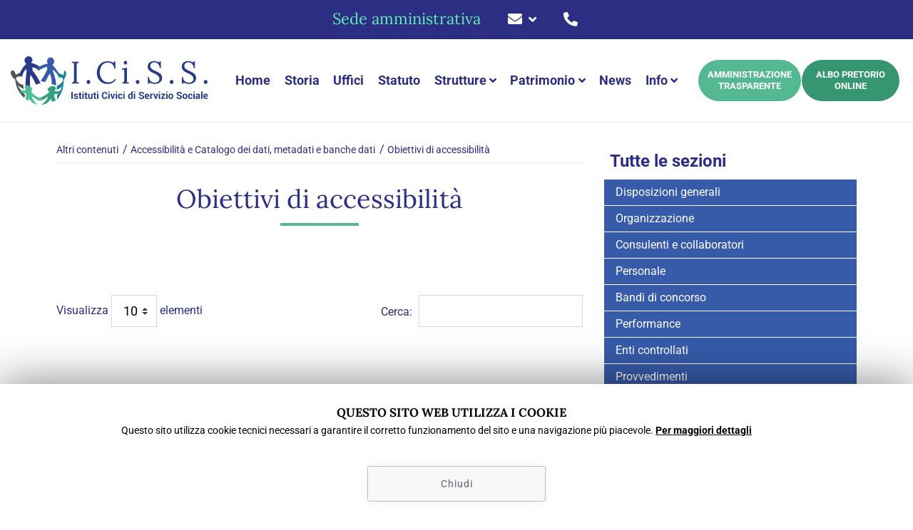

--- FILE ---
content_type: text/html; charset=UTF-8
request_url: https://www.iciss.vr.it/it/obiettivi-di-accessibilita
body_size: 11598
content:
<!doctype html><html prefix="og: http://ogp.me/ns#" class="no-js" lang="it"><head><script>window.cookie_update = true;</script><script type="text/javascript">var randomInt = function(max) {	return Math.floor(Math.random() * max) + 1;	};	function sendEventCookieUpdate() {	window.dataLayer = window.dataLayer || [];	dataLayer.push({	'event': 'cookie_update',	'anonimize': window.policyCookieStatistics,	'policycookie_statistics': !window.policyCookieStatistics,	'policycookie_marketing': !window.policyCookieMarketing,	'ad_storage': (window.policyCookieMarketing ? "denied" : "granted"),	'analytics_storage': (window.policyCookieStatistics ? "denied" : "granted"),	'cookie_update': window.cookie_update,	});	}	var rand_event_id = undefined;	var tiktok_rand_event_id = undefined;</script><meta charset="UTF-8"><title>ICISS Verona - Obiettivi di accessibilità</title><meta name="description" content="ICISS Verona - Obiettivi di accessibilità" /><meta property="og:title" content="ICISS Verona - Obiettivi di accessibilità" /><meta property="og:description" content="ICISS Verona - Obiettivi di accessibilità" /><meta property="og:image" content="https://www.iciss.vr.it/img/logo_fb.png" /><meta property="og:image:type" content="image/png" /><meta property="og:image:width" content="400" /><meta property="og:image:height" content="400" /><meta property="og:url" content="https://www.iciss.vr.it/it/obiettivi-di-accessibilita" /><meta property="og:site_name" content="I.Ci.S.S." /><meta property="og:type" content="website" /><meta property="og:locale" content="it_IT" /><meta name="twitter:card" content="summary_large_image" /><meta name="twitter:title" content="ICISS Verona - Obiettivi di accessibilità" /><meta name="twitter:description" content="ICISS Verona - Obiettivi di accessibilità" /><meta name="twitter:image" content="https://www.iciss.vr.it/img/logo_fb.png" /><meta name="url" content="https://www.iciss.vr.it/it/obiettivi-di-accessibilita"><meta name="copyright" content="© 2026 I.Ci.S.S.. Tutti i diritti riservati."><meta name="viewport" content="width=device-width, initial-scale=1"><meta name="format-detection" content="telephone=no"><meta name="color-scheme" content="light dark"><link rel="apple-touch-icon-precomposed" sizes="144x144" href="https://www.iciss.vr.it/icon/apple-touch-icon-144.png"><link rel="apple-touch-icon-precomposed" sizes="114x113" href="https://www.iciss.vr.it/icon/apple-touch-icon-114.png"><link rel="apple-touch-icon-precomposed" sizes="72x72" href="https://www.iciss.vr.it/icon/apple-touch-icon-72.png"><link rel="apple-touch-icon-precomposed" href="https://www.iciss.vr.it/icon/apple-touch-icon-57.png"><link rel="shortcut icon" href="https://www.iciss.vr.it/favicon.ico" type="image/x-icon"><link rel="icon" href="https://www.iciss.vr.it/favicon.ico" type="image/x-icon"><link rel="dns-prefetch" href="//www.iciss.vr.it"><script type="text/javascript">document.createElement('header');	document.createElement('footer');	document.createElement('main');	document.createElement('section');	document.createElement('aside');	document.createElement('nav');	document.createElement('article');	document.createElement('time');</script><link rel="dns-prefetch" href="//maps.googleapis.com"><link rel="dns-prefetch" href="//www.google.com"><link rel="canonical" href="https://www.iciss.vr.it/it/obiettivi-di-accessibilita" /><link rel="alternate" hreflang="it" href="https://www.iciss.vr.it/it/obiettivi-di-accessibilita" /><script type="text/javascript">var ipt = undefined;</script><style>#preloader {margin:0;padding:0;width:100vw;height:100vh;background:#fff;position:fixed;z-index:80000;top:0;left:0;}.e-loadholder{position:absolute;top:50%;left:50%;-webkit-transform:translate(-50%,-50%);-moz-transform:translate(-50%,-50%);-ms-transform:translate(-50%,-50%);-o-transform:translate(-50%,-50%);transform:translate(-50%,-50%);width:240px;height:240px;box-sizing:border-box}.e-loadholder:after{position:absolute;top:50%;left:50%;-webkit-transform:translate(-50%,-50%);-moz-transform:translate(-50%,-50%);-ms-transform:translate(-50%,-50%);-o-transform:translate(-50%,-50%);transform:translate(-50%,-50%);content:" ";display:block;transform-origin:center;z-index:0}.m-loader{-webkit-animation:zoom-in-out 2s linear 0s infinite normal;animation:zoom-in-out 2s linear 0s infinite normal}@-webkit-keyframes zoom-in-out{0%{-webkit-transform:scale(1);transform:scale(1)}50%{-webkit-transform:scale(1.2);transform:scale(1.2)}100%{-webkit-transform:scale(1);transform:scale(1)}}@keyframes zoom-in-out{0%{-ms-transform:scale(1);transform:scale(1)}50%{-ms-transform:scale(1.2);transform:scale(1.2)}100%{-ms-transform:scale(1);transform:scale(1)}}</style></head><body class=""><div id="preloader"><div class="e-loadholder"> <div class="m-loader"> <img src="https://www.iciss.vr.it/img/logo_preloader.png" alt="I.Ci.S.S." /> </div></div></div><div id="swup"><div class="transition-fade"><div id="amm_trasp-menu" class="it pages noslide"><header><div id="top_content"><div id="top_bar" class="container-fluid d-none d-md-block"><div class="row align-item-center"><div class="col-md-12 sede py-3"><span class="title">Sede amministrativa</span><span><a class="gtag-mail d-hide" href="mailto:&#105;&#110;&#102;&#111;&#64;&#105;&#99;&#105;&#115;&#115;&#46;&#118;&#114;&#46;&#105;&#116;"><i class="fas fa-envelope" data-toggle="tooltip" data-placement="auto" title="&#105;&#110;&#102;&#111;&#64;&#105;&#99;&#105;&#115;&#115;&#46;&#118;&#114;&#46;&#105;&#116;"></i><span>&#105;&#110;&#102;&#111;&#64;&#105;&#99;&#105;&#115;&#115;&#46;&#118;&#114;&#46;&#105;&#116;</span></a><div class="dropdown	d-show"><a href="#" class="dropdown-toggle" role="button" data-toggle="dropdown" aria-haspopup="true" aria-expanded="false"><i class="fas fa-envelope"></i></a><ul class="dropdown-menu"><li class="d-block"><a class="gtag-mail" href="mailto:&#105;&#110;&#102;&#111;&#64;&#105;&#99;&#105;&#115;&#115;&#46;&#118;&#114;&#46;&#105;&#116;"><i class="fas fa-envelope"></i><span>&#105;&#110;&#102;&#111;&#64;&#105;&#99;&#105;&#115;&#115;&#46;&#118;&#114;&#46;&#105;&#116;</span></a></li></ul></div></span><span><a class="gtag-phone" href="tel:&#43;&#51;&#57;&#48;&#52;&#53;&#56;&#51;&#55;&#57;&#57;&#49;&#49;"><i class="fas fa-phone-alt" data-toggle="tooltip" data-placement="auto" title="&#48;&#52;&#53;&#56;&#51;&#55;&#57;&#57;&#49;&#49;"></i><span class=" d-hide">&#48;&#52;&#53;&#56;&#51;&#55;&#57;&#57;&#49;&#49;</span></a></span></div></div></div><div class="container-fluid d-block d-md-none"><div class="row justify-content-between p-2"><div class="col-logo"><a href="https://www.iciss.vr.it/it/iciss-verona"><img src="https://www.iciss.vr.it/data/files/original/1/logo.svg" alt="" title="" class="img-fluid" /></a></div><div class="col d-flex justify-content-end align-items-center"><div class="button_container btn-toggle" id="toggle" data-overlay="overlay"><span class="top"></span><span class="middle"></span><span class="bottom"></span></div></div><div class="overlay" id="overlay"><nav class="overlay-menu"><ul><li class="nav-item dropdown"><a href="#" class="nav-link dropdown-toggle {class}" role="button" data-toggle="dropdown" aria-haspopup="true" aria-expanded="false">Sede amministrativa</a><ul class="dropdown-menu"><li class="nav-item d-block"><a class="nav-link nav-icon gtag-mail align-items-center" href="mailto:&#105;&#110;&#102;&#111;&#64;&#105;&#99;&#105;&#115;&#115;&#46;&#118;&#114;&#46;&#105;&#116;"><i class="fas fa-envelope"></i>&#105;&#110;&#102;&#111;&#64;&#105;&#99;&#105;&#115;&#115;&#46;&#118;&#114;&#46;&#105;&#116;</a></li><li class="nav-item d-block"><a class="nav-link nav-icon gtag-phone align-items-center" href="tel:&#43;&#51;&#57;&#48;&#52;&#53;&#56;&#51;&#55;&#57;&#57;&#49;&#49;"><i class="fas fa-phone-alt"></i>&#48;&#52;&#53;&#56;&#51;&#55;&#57;&#57;&#49;&#49;</a></li></ul></li><li class="nav-item d-block"><a class="nav-link" href="https://www.iciss.vr.it/it/iciss-verona" >Home</a></li><li class="nav-item d-block"><a class="nav-link" href="https://www.iciss.vr.it/it/storia-iciss-verona" >Storia</a></li><li class="nav-item d-block"><a class="nav-link" href="https://www.iciss.vr.it/it/uffici" >Uffici</a></li><li class="nav-item d-block"><a class="nav-link" href="https://www.iciss.vr.it/it/statuto" >Statuto</a></li><li class="nav-item dropdown"><a href="#" class="nav-link dropdown-toggle " role="button" data-toggle="dropdown" aria-haspopup="true" aria-expanded="false">Strutture</a><ul class="dropdown-menu"><li class="nav-item d-block"><a class="nav-link" href="https://www.iciss.vr.it/it/verona-ospitale" >Verona Ospitale</a></li><li class="nav-item d-block"><a class="nav-link" href="https://www.iciss.vr.it/it/comunita-terapeutica" >Comunità Terapeutica</a></li><li class="nav-item d-block"><a class="nav-link" href="https://www.iciss.vr.it/it/centro-servizi-policella" >Centro Servizi Policella</a></li></ul></li><li class="nav-item dropdown"><a href="#" class="nav-link dropdown-toggle " role="button" data-toggle="dropdown" aria-haspopup="true" aria-expanded="false">Patrimonio</a><ul class="dropdown-menu"><li class="nav-item d-block"><a class="nav-link" href="https://www.iciss.vr.it/it/palazzina-in-piazzetta-scala-n-4" >Palazzina in PIAZZETTA SCALA N. 4</a></li><li class="nav-item d-block"><a class="nav-link" href="https://www.iciss.vr.it/it/via-bertoni-n-46" >VIA BERTONI N. 4/6</a></li><li class="nav-item d-block"><a class="nav-link" href="https://www.iciss.vr.it/it/via-ss-trinita-n-7" >VIA SS. TRINITA' N. 7</a></li><li class="nav-item d-block"><a class="nav-link" href="https://www.iciss.vr.it/it/vicolo-s-domenico-n-11" >VICOLO S. DOMENICO N. 11</a></li><li class="nav-item d-block"><a class="nav-link" href="https://www.iciss.vr.it/it/via-villa-n-12-quinzano" >VIA VILLA N. 12 - QUINZANO</a></li><li class="nav-item d-block"><a class="nav-link" href="https://www.iciss.vr.it/it/rsa-policella" >R.S.A. POLICELLA</a></li><li class="nav-item d-block"><a class="nav-link" href="https://www.iciss.vr.it/it/rsa-berto-barbarani" >R.S.A. BERTO BARBARANI</a></li><li class="nav-item d-block"><a class="nav-link" href="https://www.iciss.vr.it/it/ctrp-villa-guardini" >C.T.R.P. VILLA GUARDINI</a></li><li class="nav-item d-block"><a class="nav-link" href="https://www.iciss.vr.it/it/iciss-e-la-congregazione-poveri-della-divina-provvidenza-relativa-al-centro-polifunzionale" >I.CI.S.S. e la Congregazione Poveri della Divina Provvidenza relativa al Centro Polifunzionale</a></li></ul></li><li class="nav-item d-block"><a class="nav-link" href="https://www.iciss.vr.it/it/news" >News</a></li><li class="nav-item dropdown"><a href="#" class="nav-link dropdown-toggle " role="button" data-toggle="dropdown" aria-haspopup="true" aria-expanded="false">Info</a><ul class="dropdown-menu"><li class="nav-item d-block"><a class="nav-link" href="https://www.iciss.vr.it/it/dove-siamo" >Dove siamo</a></li><li class="nav-item d-block"><a class="nav-link" href="https://www.iciss.vr.it/it/contatti" >Contatti</a></li><li class="nav-item d-block"><a class="nav-link" href="https://www.iciss.vr.it/it/accessibilita" >Accessibilità</a></li></ul></li><li class="nav-item d-block"><a class="nav-link" href="https://www.iciss.vr.it/it/amministrazione-trasparente" >Amministrazione trasparente</a></li><li class="nav-item d-block"><a class="nav-link" href="https://www.iciss.vr.it/it/albo-pretorio" >Albo Pretorio Online</a></li></ul></nav></div></div></div><div class="container-fluid d-none d-md-block"><div class="row justify-content-between align-items-center"><div class="col-md-6 pt-md-3 col-xl-3 pt-xl-0 logo"><a class="d-flex align-items-center justify-content-center justify-content-xl-start" href="https://www.iciss.vr.it/it/iciss-verona"><img src="https://www.iciss.vr.it/data/files/original/1/logo.svg" alt="" title="" class="img-fluid" /></a></div><div class="col-md-6 col-xl-3 order-xl-last"><div class="row no-gutters justify-content-center"><div class="col-md-6 col-lg-5 col-xl-6 px-1"><a class="act link-amministrazione" href="https://www.iciss.vr.it/it/amministrazione-trasparente" >Amministrazione trasparente</a></div><div class="col-md-6 col-lg-5 col-xl-6 px-1"><a class="link-albopretorio" href="https://www.iciss.vr.it/it/albo-pretorio" >Albo Pretorio Online</a></div></div></div><nav class="col-lg-12 col-xl-6 navbar navbar-expand-md"><div id="navbarNav" class="navbar-collapse collapse"><ul class="navbar-nav align-items-center justify-content-center justify-content-xl-around"><li class="nav-item d-block "><a class="nav-link" href="https://www.iciss.vr.it/it/iciss-verona" >Home</a></li><li class="nav-item d-block "><a class="nav-link" href="https://www.iciss.vr.it/it/storia-iciss-verona" >Storia</a></li><li class="nav-item d-block "><a class="nav-link" href="https://www.iciss.vr.it/it/uffici" >Uffici</a></li><li class="nav-item d-block "><a class="nav-link" href="https://www.iciss.vr.it/it/statuto" >Statuto</a></li><li class="nav-item dropdown"><a href="#" class="nav-link dropdown-toggle " role="button" data-toggle="dropdown" aria-haspopup="true" aria-expanded="false">Strutture</a><ul class="dropdown-menu"><li class="nav-item d-block "><a class="nav-link" href="https://www.iciss.vr.it/it/verona-ospitale" >Verona Ospitale</a></li><li class="nav-item d-block "><a class="nav-link" href="https://www.iciss.vr.it/it/comunita-terapeutica" >Comunità Terapeutica</a></li><li class="nav-item d-block "><a class="nav-link" href="https://www.iciss.vr.it/it/centro-servizi-policella" >Centro Servizi Policella</a></li></ul></li><li class="nav-item dropdown"><a href="#" class="nav-link dropdown-toggle " role="button" data-toggle="dropdown" aria-haspopup="true" aria-expanded="false">Patrimonio</a><ul class="dropdown-menu"><li class="nav-item d-block "><a class="nav-link" href="https://www.iciss.vr.it/it/palazzina-in-piazzetta-scala-n-4" >Palazzina in PIAZZETTA SCALA N. 4</a></li><li class="nav-item d-block "><a class="nav-link" href="https://www.iciss.vr.it/it/via-bertoni-n-46" >VIA BERTONI N. 4/6</a></li><li class="nav-item d-block "><a class="nav-link" href="https://www.iciss.vr.it/it/via-ss-trinita-n-7" >VIA SS. TRINITA' N. 7</a></li><li class="nav-item d-block "><a class="nav-link" href="https://www.iciss.vr.it/it/vicolo-s-domenico-n-11" >VICOLO S. DOMENICO N. 11</a></li><li class="nav-item d-block "><a class="nav-link" href="https://www.iciss.vr.it/it/via-villa-n-12-quinzano" >VIA VILLA N. 12 - QUINZANO</a></li><li class="nav-item d-block "><a class="nav-link" href="https://www.iciss.vr.it/it/rsa-policella" >R.S.A. POLICELLA</a></li><li class="nav-item d-block "><a class="nav-link" href="https://www.iciss.vr.it/it/rsa-berto-barbarani" >R.S.A. BERTO BARBARANI</a></li><li class="nav-item d-block "><a class="nav-link" href="https://www.iciss.vr.it/it/ctrp-villa-guardini" >C.T.R.P. VILLA GUARDINI</a></li><li class="nav-item d-block "><a class="nav-link" href="https://www.iciss.vr.it/it/iciss-e-la-congregazione-poveri-della-divina-provvidenza-relativa-al-centro-polifunzionale" >I.CI.S.S. e la Congregazione Poveri della Divina Provvidenza relativa al Centro Polifunzionale</a></li></ul></li><li class="nav-item d-block "><a class="nav-link" href="https://www.iciss.vr.it/it/news" >News</a></li><li class="nav-item dropdown"><a href="#" class="nav-link dropdown-toggle " role="button" data-toggle="dropdown" aria-haspopup="true" aria-expanded="false">Info</a><ul class="dropdown-menu"><li class="nav-item d-block "><a class="nav-link" href="https://www.iciss.vr.it/it/dove-siamo" >Dove siamo</a></li><li class="nav-item d-block "><a class="nav-link" href="https://www.iciss.vr.it/it/contatti" >Contatti</a></li><li class="nav-item d-block "><a class="nav-link" href="https://www.iciss.vr.it/it/accessibilita" >Accessibilità</a></li></ul></li></ul></div></nav></div></div></header><main data-idx="146"> <div class="container-fluid"><div class="row"><div class="col"><div id="breadcrumb"><ul class="breadcrumb"><li><a href="https://www.iciss.vr.it/it/piano-triennale-per-la-prevenzione-della-corruzione-e-della-trasparenza-m-1-194">Altri contenuti</a></li><li><a href="https://www.iciss.vr.it/it/catalogo-dei-dati-metadati-e-banche-dati">Accessibilità e Catalogo dei dati, metadati e banche dati</a></li><li><a href="https://www.iciss.vr.it/it/obiettivi-di-accessibilita">Obiettivi di accessibilità</a></li></ul></div><h1>Obiettivi di accessibilità</h1><table cellpadding="0" cellspacing="0" border="0" class="tableResult table " id="jtable_amm_trasp"><thead><tr><th align="left"></th><th align="left"></th><th align="left"></th><th></th></tr></thead><tbody><tr><td class="dataTables_empty">Loading data from server</td></tr></tbody></table></div><aside id="amm_trasp-category-box" class="col-12 col-lg-4 order-first order-lg-last"><div class="title p-3 px-lg-2 pb-lg-3">Tutte le sezioni</div><div class="li"><div class="accordion" id="category-box-0"><div class="card" ><div class="card-header card-level1" id="heading-category-0"><button class="collapsed px-3 py-2" data-toggle="collapse" data-target="#category-20" aria-expanded="{aria-expanded}" aria-controls="category-20">Disposizioni generali</button></div><div id="category-20" class="collapse " aria-labelledby="heading-category-20" data-parent="#category-box-20"><div class="card-body" ><div class="accordion" id="category-box-20"><div class="card" ><div class="card-header card-level2" id="heading-category-20"><button class="collapsed px-3 py-2" data-toggle="collapse" data-target="#category-161" aria-expanded="{aria-expanded}" aria-controls="category-161">Piano triennale per la prevenzione della corruzione e della trasparenza</button></div><div id="category-161" class="collapse " aria-labelledby="heading-category-161" data-parent="#category-box-161"><div class="card-body" ><div class="accordion" id="category-box-161"><div class="card" ><div class="card-header card-level3"><a class=" px-3 py-2" href="https://www.iciss.vr.it/it/piano-triennale-per-la-prevenzione-della-corruzione-e-della-trasparenza">Piano triennale per la prevenzione della corruzione e della trasparenza (PTPCT)</a></div></div></div></div></div></div><div class="card" ><div class="card-header card-level2" id="heading-category-20"><button class="collapsed px-3 py-2" data-toggle="collapse" data-target="#category-22" aria-expanded="{aria-expanded}" aria-controls="category-22">Atti generali</button></div><div id="category-22" class="collapse " aria-labelledby="heading-category-22" data-parent="#category-box-22"><div class="card-body" ><div class="accordion" id="category-box-22"><div class="card" ><div class="card-header card-level3"><a class=" px-3 py-2" href="https://www.iciss.vr.it/it/riferimenti-normativi-su-organizzazione-e-attivita">Riferimenti normativi su organizzazione e attività</a></div></div><div class="card" ><div class="card-header card-level3"><a class=" px-3 py-2" href="https://www.iciss.vr.it/it/atti-amministrativi-generali">Atti amministrativi generali</a></div></div><div class="card" ><div class="card-header card-level3"><a class=" px-3 py-2" href="https://www.iciss.vr.it/it/documenti-di-programmazione-strategico-gestionale">Documenti di programmazione strategico-gestionale</a></div></div><div class="card" ><div class="card-header card-level3"><a class=" px-3 py-2" href="https://www.iciss.vr.it/it/statuti-e-leggi-regionali">Statuti e leggi regionali</a></div></div><div class="card" ><div class="card-header card-level3"><a class=" px-3 py-2" href="https://www.iciss.vr.it/it/codice-disciplinare-e-di-condotta-oneri-informativi-per-cittadini-e-impre">Codice disciplinare e di condotta</a></div></div></div></div></div></div><div class="card" ><div class="card-header card-level2" id="heading-category-20"><button class="collapsed px-3 py-2" data-toggle="collapse" data-target="#category-62" aria-expanded="{aria-expanded}" aria-controls="category-62">Oneri informativi per cittadini e imprese</button></div><div id="category-62" class="collapse " aria-labelledby="heading-category-62" data-parent="#category-box-62"><div class="card-body" ><div class="accordion" id="category-box-62"><div class="card" ><div class="card-header card-level3"><a class=" px-3 py-2" href="https://www.iciss.vr.it/it/scadenzario-dei-nuovi-obblighi-amministrativi">Scadenzario obblighi amministrativi</a></div></div></div></div></div></div></div></div></div></div><div class="card" ><div class="card-header card-level1" id="heading-category-0"><button class="collapsed px-3 py-2" data-toggle="collapse" data-target="#category-40" aria-expanded="{aria-expanded}" aria-controls="category-40">Organizzazione</button></div><div id="category-40" class="collapse " aria-labelledby="heading-category-40" data-parent="#category-box-40"><div class="card-body" ><div class="accordion" id="category-box-40"><div class="card" ><div class="card-header card-level2" id="heading-category-40"><button class="collapsed px-3 py-2" data-toggle="collapse" data-target="#category-69" aria-expanded="{aria-expanded}" aria-controls="category-69">Titolari di incarichi politici, di amministrazione, di direzione o di governo</button></div><div id="category-69" class="collapse " aria-labelledby="heading-category-69" data-parent="#category-box-69"><div class="card-body" ><div class="accordion" id="category-box-69"><div class="card" ><div class="card-header card-level3"><a class=" px-3 py-2" href="https://www.iciss.vr.it/it/titolari-di-incarichi-politici-di-cui-allart-14-co-1-del-dlgs-n-332013-">Titolari di incarichi politici di cui all'art. 14, co. 1, del dlgs n. 33/2013 </a></div></div><div class="card" ><div class="card-header card-level3"><a class=" px-3 py-2" href="https://www.iciss.vr.it/it/titolari-di-incarichi-di-amministrazione-di-direzione-o-di-governo-di-cui-allart-14-co-1-bis-del-dlgs-n-332013-">Titolari di incarichi di amministrazione, di direzione o di governo di cui all'art. 14, co. 1-bis, del dlgs n. 33/2013 </a></div></div><div class="card" ><div class="card-header card-level3"><a class=" px-3 py-2" href="https://www.iciss.vr.it/it/cessati-dallincarico">Cessati dall'incarico</a></div></div></div></div></div></div><div class="card" ><div class="card-header card-level2"><a class=" px-3 py-2" href="https://www.iciss.vr.it/it/sanzioni-per-la-mancata-comunicazione-dei-dati">Sanzioni per la mancata comunicazione dei dati</a></div></div><div class="card" ><div class="card-header card-level2" id="heading-category-40"><button class="collapsed px-3 py-2" data-toggle="collapse" data-target="#category-71" aria-expanded="{aria-expanded}" aria-controls="category-71">Rendiconti gruppi consiliari regionali/provinciali</button></div><div id="category-71" class="collapse " aria-labelledby="heading-category-71" data-parent="#category-box-71"><div class="card-body" ><div class="accordion" id="category-box-71"><div class="card" ><div class="card-header card-level3"><a class=" px-3 py-2" href="https://www.iciss.vr.it/it/rendiconti-gruppi-consiliari-regionaliprovinciali-m-1-72">Rendiconti gruppi consiliari regionali/provinciali</a></div></div><div class="card" ><div class="card-header card-level3"><a class=" px-3 py-2" href="https://www.iciss.vr.it/it/atti-degli-organi-di-controllo">Atti degli organi di controllo</a></div></div></div></div></div></div><div class="card" ><div class="card-header card-level2" id="heading-category-40"><button class="collapsed px-3 py-2" data-toggle="collapse" data-target="#category-74" aria-expanded="{aria-expanded}" aria-controls="category-74">Articolazione degli uffici</button></div><div id="category-74" class="collapse " aria-labelledby="heading-category-74" data-parent="#category-box-74"><div class="card-body" ><div class="accordion" id="category-box-74"><div class="card" ><div class="card-header card-level3"><a class=" px-3 py-2" href="https://www.iciss.vr.it/it/articolazione-degli-uffici-m-1-166">Articolazione degli uffici</a></div></div><div class="card" ><div class="card-header card-level3"><a class=" px-3 py-2" href="https://www.iciss.vr.it/it/articolazione-degli-uffici-m-1-167">Organigramma</a></div></div></div></div></div></div><div class="card" ><div class="card-header card-level2"><a class=" px-3 py-2" href="https://www.iciss.vr.it/it/telefono-e-posta-elettronica">Telefono e posta elettronica</a></div></div></div></div></div></div><div class="card" ><div class="card-header card-level1" id="heading-category-0"><button class="collapsed px-3 py-2" data-toggle="collapse" data-target="#category-41" aria-expanded="{aria-expanded}" aria-controls="category-41">Consulenti e collaboratori</button></div><div id="category-41" class="collapse " aria-labelledby="heading-category-41" data-parent="#category-box-41"><div class="card-body" ><div class="accordion" id="category-box-41"><div class="card" ><div class="card-header card-level2"><a class=" px-3 py-2" href="https://www.iciss.vr.it/it/titolari-di-incarichi-di-collaborazione-o-consulenza">Titolari di incarichi di collaborazione o consulenza</a></div></div></div></div></div></div><div class="card" ><div class="card-header card-level1" id="heading-category-0"><button class="collapsed px-3 py-2" data-toggle="collapse" data-target="#category-155" aria-expanded="{aria-expanded}" aria-controls="category-155">Personale</button></div><div id="category-155" class="collapse " aria-labelledby="heading-category-155" data-parent="#category-box-155"><div class="card-body" ><div class="accordion" id="category-box-155"><div class="card" ><div class="card-header card-level2"><a class=" px-3 py-2" href="https://www.iciss.vr.it/it/titolari-di-incarichi-dirigenziali-amministrativi-di-vertice">Titolari di incarichi dirigenziali amministrativi di vertice</a></div></div><div class="card" ><div class="card-header card-level2"><a class=" px-3 py-2" href="https://www.iciss.vr.it/it/titolari-di-incarichi-dirigenziali-dirigenti-non-generali-m-1-170">Titolari di incarichi dirigenziali (dirigenti non generali)</a></div></div><div class="card" ><div class="card-header card-level2"><a class=" px-3 py-2" href="https://www.iciss.vr.it/it/titolari-di-incarichi-dirigenziali-amministrativi-di-vertice-cessati">Dirigenti cessati</a></div></div><div class="card" ><div class="card-header card-level2"><a class=" px-3 py-2" href="https://www.iciss.vr.it/it/sanzioni-per-mancata-comunicazione-dei-dati-m-1-171">Sanzioni per mancata comunicazione dei dati</a></div></div><div class="card" ><div class="card-header card-level2"><a class=" px-3 py-2" href="https://www.iciss.vr.it/it/posizioni-amministrative">Posizioni organizzative</a></div></div><div class="card" ><div class="card-header card-level2"><a class=" px-3 py-2" href="https://www.iciss.vr.it/it/dotazione-organica-m-1-173">Dotazione organica</a></div></div><div class="card" ><div class="card-header card-level2"><a class=" px-3 py-2" href="https://www.iciss.vr.it/it/personale-non-a-tempo-indeterminato-m-1-174">Personale non a tempo indeterminato</a></div></div><div class="card" ><div class="card-header card-level2"><a class=" px-3 py-2" href="https://www.iciss.vr.it/it/tasso-di-assenza">Tassi di assenza</a></div></div><div class="card" ><div class="card-header card-level2"><a class=" px-3 py-2" href="https://www.iciss.vr.it/it/incarichi-conferiti-e-autorizzati-ai-dipendenti-dirigenti-e-non-dirigenti-m-1-175">Incarichi conferiti e autorizzati ai dipendenti (dirigenti e non dirigenti)</a></div></div><div class="card" ><div class="card-header card-level2"><a class=" px-3 py-2" href="https://www.iciss.vr.it/it/contrattazione-collettiva-m-1-176">Contrattazione collettiva</a></div></div><div class="card" ><div class="card-header card-level2"><a class=" px-3 py-2" href="https://www.iciss.vr.it/it/contrattazione-integrativa-m-1-177">Contrattazione integrativa</a></div></div><div class="card" ><div class="card-header card-level2"><a class=" px-3 py-2" href="https://www.iciss.vr.it/it/oiv-m-1-178">OIV</a></div></div></div></div></div></div><div class="card" ><div class="card-header card-level1"><a class=" px-3 py-2" href="https://www.iciss.vr.it/it/bandi-di-concorso">Bandi di concorso</a></div></div><div class="card" ><div class="card-header card-level1" id="heading-category-0"><button class="collapsed px-3 py-2" data-toggle="collapse" data-target="#category-46" aria-expanded="{aria-expanded}" aria-controls="category-46">Performance</button></div><div id="category-46" class="collapse " aria-labelledby="heading-category-46" data-parent="#category-box-46"><div class="card-body" ><div class="accordion" id="category-box-46"><div class="card" ><div class="card-header card-level2"><a class=" px-3 py-2" href="https://www.iciss.vr.it/it/sistema-di-misurazione-e-valutazione-della-performance">Sistema di misurazione e valutazione della Performance</a></div></div><div class="card" ><div class="card-header card-level2" id="heading-category-46"><button class="collapsed px-3 py-2" data-toggle="collapse" data-target="#category-100" aria-expanded="{aria-expanded}" aria-controls="category-100">Piano della performance</button></div><div id="category-100" class="collapse " aria-labelledby="heading-category-100" data-parent="#category-box-100"><div class="card-body" ><div class="accordion" id="category-box-100"><div class="card" ><div class="card-header card-level3"><a class=" px-3 py-2" href="https://www.iciss.vr.it/it/piano-della-performance-piano-esecutivo-di-gestione">Piano della Performance / Piano esecutivo di gestione</a></div></div></div></div></div></div><div class="card" ><div class="card-header card-level2"><a class=" px-3 py-2" href="https://www.iciss.vr.it/it/relazione-sulla-performance">Relazione sulla performance</a></div></div><div class="card" ><div class="card-header card-level2"><a class=" px-3 py-2" href="https://www.iciss.vr.it/it/ammontare-complessivo-dei-premi">Ammontare complessivo dei premi</a></div></div><div class="card" ><div class="card-header card-level2"><a class=" px-3 py-2" href="https://www.iciss.vr.it/it/dati-relativi-ai-premi">Dati relativi ai premi</a></div></div></div></div></div></div><div class="card" ><div class="card-header card-level1" id="heading-category-0"><button class="collapsed px-3 py-2" data-toggle="collapse" data-target="#category-47" aria-expanded="{aria-expanded}" aria-controls="category-47">Enti controllati</button></div><div id="category-47" class="collapse " aria-labelledby="heading-category-47" data-parent="#category-box-47"><div class="card-body" ><div class="accordion" id="category-box-47"><div class="card" ><div class="card-header card-level2"><a class=" px-3 py-2" href="https://www.iciss.vr.it/it/enti-pubblici-vigilati">Enti pubblici vigilati</a></div></div><div class="card" ><div class="card-header card-level2"><a class=" px-3 py-2" href="https://www.iciss.vr.it/it/societa-partecipate">Società partecipate</a></div></div><div class="card" ><div class="card-header card-level2"><a class=" px-3 py-2" href="https://www.iciss.vr.it/it/enti-di-diritto-privato-controllati">Enti di diritto privato controllati</a></div></div><div class="card" ><div class="card-header card-level2"><a class=" px-3 py-2" href="https://www.iciss.vr.it/it/rappresentazione-grafica">Rappresentazione grafica</a></div></div><div class="card" ><div class="card-header card-level2"><a class=" px-3 py-2" href="https://www.iciss.vr.it/it/tipologie-di-procedimento-m-1-179">Tipologie di procedimento</a></div></div><div class="card" ><div class="card-header card-level2"><a class=" px-3 py-2" href="https://www.iciss.vr.it/it/dichiarazioni-sostitutive-e-acquisizione-dufficio-dei-dati">Dichiarazioni sostitutive e acquisizione d'ufficio dei dati</a></div></div></div></div></div></div><div class="card" ><div class="card-header card-level1" id="heading-category-0"><button class="collapsed px-3 py-2" data-toggle="collapse" data-target="#category-49" aria-expanded="{aria-expanded}" aria-controls="category-49">Provvedimenti</button></div><div id="category-49" class="collapse " aria-labelledby="heading-category-49" data-parent="#category-box-49"><div class="card-body" ><div class="accordion" id="category-box-49"><div class="card" ><div class="card-header card-level2"><a class=" px-3 py-2" href="https://www.iciss.vr.it/it/provvedimenti-organi-indirizzo-politico">Provvedimenti organi indirizzo politico</a></div></div><div class="card" ><div class="card-header card-level2"><a class=" px-3 py-2" href="https://www.iciss.vr.it/it/provvedimenti-dirigenti-amministrativi">Provvedimenti dirigenti amministrativi</a></div></div></div></div></div></div><div class="card" ><div class="card-header card-level1" id="heading-category-0"><button class="collapsed px-3 py-2" data-toggle="collapse" data-target="#category-50" aria-expanded="{aria-expanded}" aria-controls="category-50">Bandi di gara e contratti</button></div><div id="category-50" class="collapse " aria-labelledby="heading-category-50" data-parent="#category-box-50"><div class="card-body" ><div class="accordion" id="category-box-50"><div class="card" ><div class="card-header card-level2"><a class=" px-3 py-2" href="https://www.iciss.vr.it/it/informazioni-sulle-singole-procedure-in-formato-tabellare">Informazioni sulle singole procedure in formato tabellare</a></div></div><div class="card" ><div class="card-header card-level2"><a class=" px-3 py-2" href="https://www.iciss.vr.it/it/atti-delle-amministrazioni-aggiudicatrici-e-degli-enti-aggiudicatori-distintamente-per-ogni-procedura">Atti delle amministrazioni aggiudicatrici e degli enti aggiudicatori distintamente per ogni procedura</a></div></div><div class="card" ><div class="card-header card-level2"><a class=" px-3 py-2" href="https://www.iciss.vr.it/it/avvisi-di-preinformazione">Avvisi di preinformazione</a></div></div><div class="card" ><div class="card-header card-level2"><a class=" px-3 py-2" href="https://www.iciss.vr.it/it/atti-relativi-alla-programmazione-di-lavori-opere-servizi-e-forniture">Atti relativi alla programmazione di lavori, opere, servizi e forniture</a></div></div></div></div></div></div><div class="card" ><div class="card-header card-level1" id="heading-category-0"><button class="collapsed px-3 py-2" data-toggle="collapse" data-target="#category-51" aria-expanded="{aria-expanded}" aria-controls="category-51">Sovvenzioni, contributi, sussidi, vantaggi economici</button></div><div id="category-51" class="collapse " aria-labelledby="heading-category-51" data-parent="#category-box-51"><div class="card-body" ><div class="accordion" id="category-box-51"><div class="card" ><div class="card-header card-level2"><a class=" px-3 py-2" href="https://www.iciss.vr.it/it/criteri-e-modalita">Criteri e modalità</a></div></div><div class="card" ><div class="card-header card-level2"><a class=" px-3 py-2" href="https://www.iciss.vr.it/it/atti-di-concessione">Atti di concessione</a></div></div></div></div></div></div><div class="card" ><div class="card-header card-level1" id="heading-category-0"><button class="collapsed px-3 py-2" data-toggle="collapse" data-target="#category-52" aria-expanded="{aria-expanded}" aria-controls="category-52">Bilanci</button></div><div id="category-52" class="collapse " aria-labelledby="heading-category-52" data-parent="#category-box-52"><div class="card-body" ><div class="accordion" id="category-box-52"><div class="card" ><div class="card-header card-level2" id="heading-category-52"><button class="collapsed px-3 py-2" data-toggle="collapse" data-target="#category-121" aria-expanded="{aria-expanded}" aria-controls="category-121">Bilancio preventivo e consuntivo</button></div><div id="category-121" class="collapse " aria-labelledby="heading-category-121" data-parent="#category-box-121"><div class="card-body" ><div class="accordion" id="category-box-121"><div class="card" ><div class="card-header card-level3"><a class=" px-3 py-2" href="https://www.iciss.vr.it/it/bilancio-preventivo">Bilancio preventivo</a></div></div><div class="card" ><div class="card-header card-level3"><a class=" px-3 py-2" href="https://www.iciss.vr.it/it/bilancio-consuntivo">Bilancio consuntivo</a></div></div></div></div></div></div><div class="card" ><div class="card-header card-level2"><a class=" px-3 py-2" href="https://www.iciss.vr.it/it/piano-degli-indicatori-e-dei-risultati-attesi-di-bilancio">Piano degli indicatori e dei risultati attesi di bilancio</a></div></div></div></div></div></div><div class="card" ><div class="card-header card-level1" id="heading-category-0"><button class="collapsed px-3 py-2" data-toggle="collapse" data-target="#category-53" aria-expanded="{aria-expanded}" aria-controls="category-53">Beni immobili e gestione patrimonio</button></div><div id="category-53" class="collapse " aria-labelledby="heading-category-53" data-parent="#category-box-53"><div class="card-body" ><div class="accordion" id="category-box-53"><div class="card" ><div class="card-header card-level2"><a class=" px-3 py-2" href="https://www.iciss.vr.it/it/patrimonio-immobiliare">Patrimonio immobiliare</a></div></div><div class="card" ><div class="card-header card-level2"><a class=" px-3 py-2" href="https://www.iciss.vr.it/it/canone-di-locazione-o-affitto">Canone di locazione o affitto</a></div></div></div></div></div></div><div class="card" ><div class="card-header card-level1" id="heading-category-0"><button class="collapsed px-3 py-2" data-toggle="collapse" data-target="#category-54" aria-expanded="{aria-expanded}" aria-controls="category-54">Controlli e rilievi sull'amministrazione</button></div><div id="category-54" class="collapse " aria-labelledby="heading-category-54" data-parent="#category-box-54"><div class="card-body" ><div class="accordion" id="category-box-54"><div class="card" ><div class="card-header card-level2"><a class=" px-3 py-2" href="https://www.iciss.vr.it/it/organismi-indipendenti-di-valutazione-nuclei-di-valutazione-o-altri-organismi-con-funzioni-analoghe">Organismi indipendenti di valutazione, nuclei di valutazione o altri organismi con funzioni analoghe</a></div></div><div class="card" ><div class="card-header card-level2"><a class=" px-3 py-2" href="https://www.iciss.vr.it/it/organi-di-revisione-amministrativa-e-contabile">Organi di revisione amministrativa e contabile</a></div></div><div class="card" ><div class="card-header card-level2"><a class=" px-3 py-2" href="https://www.iciss.vr.it/it/corte-dei-conti">Corte dei conti</a></div></div></div></div></div></div><div class="card" ><div class="card-header card-level1" id="heading-category-0"><button class="collapsed px-3 py-2" data-toggle="collapse" data-target="#category-55" aria-expanded="{aria-expanded}" aria-controls="category-55">Servizi erogati</button></div><div id="category-55" class="collapse " aria-labelledby="heading-category-55" data-parent="#category-box-55"><div class="card-body" ><div class="accordion" id="category-box-55"><div class="card" ><div class="card-header card-level2"><a class=" px-3 py-2" href="https://www.iciss.vr.it/it/carta-dei-servizi-e-standard-di-qualita">Carta dei servizi e standard di qualità</a></div></div><div class="card" ><div class="card-header card-level2"><a class=" px-3 py-2" href="https://www.iciss.vr.it/it/class-action">Class action</a></div></div><div class="card" ><div class="card-header card-level2"><a class=" px-3 py-2" href="https://www.iciss.vr.it/it/costi-contabilizzati">Costi contabilizzati</a></div></div><div class="card" ><div class="card-header card-level2"><a class=" px-3 py-2" href="https://www.iciss.vr.it/it/liste-di-attesa">Liste di attesa</a></div></div><div class="card" ><div class="card-header card-level2"><a class=" px-3 py-2" href="https://www.iciss.vr.it/it/servizi-in-rete">Servizi in rete</a></div></div></div></div></div></div><div class="card" ><div class="card-header card-level1" id="heading-category-0"><button class="collapsed px-3 py-2" data-toggle="collapse" data-target="#category-56" aria-expanded="{aria-expanded}" aria-controls="category-56">Pagamenti dell'amministrazione</button></div><div id="category-56" class="collapse " aria-labelledby="heading-category-56" data-parent="#category-box-56"><div class="card-body" ><div class="accordion" id="category-box-56"><div class="card" ><div class="card-header card-level2"><a class=" px-3 py-2" href="https://www.iciss.vr.it/it/dati-sui-pagamenti">Dati sui pagamenti</a></div></div><div class="card" ><div class="card-header card-level2"><a class=" px-3 py-2" href="https://www.iciss.vr.it/it/dati-sui-pagamenti-del-servizio-sanitario-nazionale">Dati sui pagamenti del servizio sanitario nazionale</a></div></div><div class="card" ><div class="card-header card-level2" id="heading-category-56"><button class="collapsed px-3 py-2" data-toggle="collapse" data-target="#category-136" aria-expanded="{aria-expanded}" aria-controls="category-136">Indicatore di tempestività dei pagamenti</button></div><div id="category-136" class="collapse " aria-labelledby="heading-category-136" data-parent="#category-box-136"><div class="card-body" ><div class="accordion" id="category-box-136"><div class="card" ><div class="card-header card-level3"><a class=" px-3 py-2" href="https://www.iciss.vr.it/it/indicatore-di-tempestivita-dei-pagamenti-m-1-184">Indicatore di tempestività dei pagamenti</a></div></div><div class="card" ><div class="card-header card-level3"><a class=" px-3 py-2" href="https://www.iciss.vr.it/it/ammontare-complessivo-dei-debiti">Ammontare complessivo dei debiti</a></div></div></div></div></div></div><div class="card" ><div class="card-header card-level2"><a class=" px-3 py-2" href="https://www.iciss.vr.it/it/iban-e-pagamenti-informatici">IBAN e pagamenti informatici</a></div></div></div></div></div></div><div class="card" ><div class="card-header card-level1" id="heading-category-0"><button class="collapsed px-3 py-2" data-toggle="collapse" data-target="#category-57" aria-expanded="{aria-expanded}" aria-controls="category-57">Opere pubbliche</button></div><div id="category-57" class="collapse " aria-labelledby="heading-category-57" data-parent="#category-box-57"><div class="card-body" ><div class="accordion" id="category-box-57"><div class="card" ><div class="card-header card-level2"><a class=" px-3 py-2" href="https://www.iciss.vr.it/it/nuclei-di-valutazione-e-verifica-degli-investimenti-pubblici">Nuclei di valutazione e verifica degli investimenti pubblici</a></div></div><div class="card" ><div class="card-header card-level2"><a class=" px-3 py-2" href="https://www.iciss.vr.it/it/atti-di-programmazione-delle-opere-pubbliche">Atti di programmazione delle opere pubbliche</a></div></div><div class="card" ><div class="card-header card-level2"><a class=" px-3 py-2" href="https://www.iciss.vr.it/it/tempi-costi-e-indicatori-di-realizzazione-delle-opere-pubbliche">Tempi costi e indicatori di realizzazione delle opere pubbliche</a></div></div></div></div></div></div><div class="card" ><div class="card-header card-level1"><a class=" px-3 py-2" href="https://www.iciss.vr.it/it/pianificazione-e-governo-del-territorio">Pianificazione e governo del territorio</a></div></div><div class="card" ><div class="card-header card-level1" id="heading-category-0"><button class="collapsed px-3 py-2" data-toggle="collapse" data-target="#category-59" aria-expanded="{aria-expanded}" aria-controls="category-59">Informazioni ambientali</button></div><div id="category-59" class="collapse " aria-labelledby="heading-category-59" data-parent="#category-box-59"><div class="card-body" ><div class="accordion" id="category-box-59"><div class="card" ><div class="card-header card-level2"><a class=" px-3 py-2" href="https://www.iciss.vr.it/it/informazioni-ambientali-m-1-186">Informazioni ambientali</a></div></div><div class="card" ><div class="card-header card-level2"><a class=" px-3 py-2" href="https://www.iciss.vr.it/it/stato-dellambiente">Stato dell'ambiente</a></div></div><div class="card" ><div class="card-header card-level2"><a class=" px-3 py-2" href="https://www.iciss.vr.it/it/fattori-inquinanti">Fattori inquinanti</a></div></div><div class="card" ><div class="card-header card-level2"><a class=" px-3 py-2" href="https://www.iciss.vr.it/it/misure-incidenti-sullambiente-e-relative-analisi-di-impatto">Misure incidenti sull'ambiente e relative analisi di impatto</a></div></div><div class="card" ><div class="card-header card-level2"><a class=" px-3 py-2" href="https://www.iciss.vr.it/it/misure-a-protezione-dellambiente-e-relative-analisi-di-impatto">Misure a protezione dell'ambiente e relative analisi di impatto</a></div></div><div class="card" ><div class="card-header card-level2"><a class=" px-3 py-2" href="https://www.iciss.vr.it/it/relazioni-sullattuazione-della-legislazione-">Relazioni sull'attuazione della legislazione </a></div></div><div class="card" ><div class="card-header card-level2"><a class=" px-3 py-2" href="https://www.iciss.vr.it/it/stato-della-salute-e-della-sicurezza-umana">Stato della salute e della sicurezza umana</a></div></div><div class="card" ><div class="card-header card-level2"><a class=" px-3 py-2" href="https://www.iciss.vr.it/it/relazione-sullo-stato-dellambiente-del-ministero-dellambiente-e-della-tutela-del-territorio">Relazione sullo stato dell'ambiente del Ministero dell'Ambiente e della tutela del territorio</a></div></div></div></div></div></div><div class="card" ><div class="card-header card-level1"><a class=" px-3 py-2" href="https://www.iciss.vr.it/it/strutture-sanitarie-private-accreditate">Strutture sanitarie private accreditate</a></div></div><div class="card" ><div class="card-header card-level1"><a class=" px-3 py-2" href="https://www.iciss.vr.it/it/interventi-straordinari-e-di-emergenza">Interventi straordinari e di emergenza</a></div></div><div class="card" ><div class="card-header card-level1" id="heading-category-0"><button class=" px-3 py-2" data-toggle="collapse" data-target="#category-61" aria-expanded="{aria-expanded}" aria-controls="category-61">Altri contenuti</button></div><div id="category-61" class="collapse show" aria-labelledby="heading-category-61" data-parent="#category-box-61"><div class="card-body" ><div class="accordion" id="category-box-61"><div class="card" ><div class="card-header card-level2" id="heading-category-61"><button class="collapsed px-3 py-2" data-toggle="collapse" data-target="#category-141" aria-expanded="{aria-expanded}" aria-controls="category-141">Prevenzione della Corruzione</button></div><div id="category-141" class="collapse " aria-labelledby="heading-category-141" data-parent="#category-box-141"><div class="card-body" ><div class="accordion" id="category-box-141"><div class="card" ><div class="card-header card-level3"><a class=" px-3 py-2" href="https://www.iciss.vr.it/it/piano-triennale-per-la-prevenzione-della-corruzione-e-della-trasparenza-m-1-194">Piano triennale per la prevenzione della corruzione e della trasparenza</a></div></div><div class="card" ><div class="card-header card-level3"><a class=" px-3 py-2" href="https://www.iciss.vr.it/it/responsabile-della-prevenzione-della-corruzione-e-della-trasparenza">Responsabile della prevenzione della corruzione e della trasparenza</a></div></div><div class="card" ><div class="card-header card-level3"><a class=" px-3 py-2" href="https://www.iciss.vr.it/it/regolamenti-per-la-prevenzione-e-la-repressione-della-corruzione-e-dellillegalita">Regolamenti per la prevenzione e la repressione della corruzione e dell'illegalità</a></div></div><div class="card" ><div class="card-header card-level3"><a class=" px-3 py-2" href="https://www.iciss.vr.it/it/relazione-del-responsabile-della-prevenzione-della-corruzione-e-della-trasparenza">Relazione del responsabile della prevenzione della corruzione e della trasparenza</a></div></div><div class="card" ><div class="card-header card-level3"><a class=" px-3 py-2" href="https://www.iciss.vr.it/it/provvedimenti-adottati-dallanac-ed-atti-di-adeguamento-a-tali-provvedimenti">Provvedimenti adottati dall'A.N.A.C. ed atti di adeguamento a tali provvedimenti</a></div></div><div class="card" ><div class="card-header card-level3"><a class=" px-3 py-2" href="https://www.iciss.vr.it/it/provvedimenti-adottati-dallanac-ed-atti-di-adeguamento-a-tali-provvedimenti-m-1-199">Provvedimenti adottati dall'A.N.A.C. ed atti di adeguamento a tali provvedimenti</a></div></div><div class="card" ><div class="card-header card-level3"><a class=" px-3 py-2" href="https://www.iciss.vr.it/it/provvedimenti-adottati-dallanac-ed-atti-di-adeguamento-a-tali-provvedimenti-m-1-200">Provvedimenti adottati dall'A.N.A.C. ed atti di adeguamento a tali provvedimenti</a></div></div><div class="card" ><div class="card-header card-level3"><a class=" px-3 py-2" href="https://www.iciss.vr.it/it/atti-di-accertamento-delle-violazioni">Atti di accertamento delle violazioni</a></div></div></div></div></div></div><div class="card" ><div class="card-header card-level2" id="heading-category-61"><button class="collapsed px-3 py-2" data-toggle="collapse" data-target="#category-142" aria-expanded="{aria-expanded}" aria-controls="category-142">Accesso civico</button></div><div id="category-142" class="collapse " aria-labelledby="heading-category-142" data-parent="#category-box-142"><div class="card-body" ><div class="accordion" id="category-box-142"><div class="card" ><div class="card-header card-level3"><a class=" px-3 py-2" href="https://www.iciss.vr.it/it/accesso-civico-semplice-concernente-dati-documenti-e-informazioni-soggetti-a-pubblicazione-obbligatoria">Accesso civico "semplice" concernente dati, documenti e informazioni soggetti a pubblicazione obbligatoria</a></div></div><div class="card" ><div class="card-header card-level3"><a class=" px-3 py-2" href="https://www.iciss.vr.it/it/accesso-civico-generalizzato-concernente-dati-e-documenti-ulteriori">Accesso civico "generalizzato" concernente dati e documenti ulteriori</a></div></div><div class="card" ><div class="card-header card-level3"><a class=" px-3 py-2" href="https://www.iciss.vr.it/it/registro-degli-accessi">Registro degli accessi</a></div></div></div></div></div></div><div class="card" ><div class="card-header card-level2" id="heading-category-61"><button class=" px-3 py-2" data-toggle="collapse" data-target="#category-143" aria-expanded="{aria-expanded}" aria-controls="category-143">Accessibilità e Catalogo dei dati, metadati e banche dati</button></div><div id="category-143" class="collapse show" aria-labelledby="heading-category-143" data-parent="#category-box-143"><div class="card-body" ><div class="accordion" id="category-box-143"><div class="card" ><div class="card-header card-level3"><a class=" px-3 py-2" href="https://www.iciss.vr.it/it/catalogo-dei-dati-metadati-e-banche-dati">Catalogo dei dati, metadati e banche dati</a></div></div><div class="card" ><div class="card-header card-level3"><a class=" px-3 py-2" href="https://www.iciss.vr.it/it/regolamenti">Regolamenti</a></div></div><div class="card" ><div class="card-header card-level3"><a class="act px-3 py-2" href="https://www.iciss.vr.it/it/obiettivi-di-accessibilita">Obiettivi di accessibilità</a></div></div></div></div></div></div><div class="card" ><div class="card-header card-level2"><a class=" px-3 py-2" href="https://www.iciss.vr.it/it/dati-ulteriori">Dati ulteriori</a></div></div></div></div></div></div></div></div></aside></div></div></main><footer><div class="container-fluid"><div class="row justify-content-center"><div class="col-11"><div class="row info"><div class="col-md-6 col-lg-5 col-xl-3 pb-4 pb-md-0	"><p><span class="sitetitle">I.Ci.S.S.<br />Istituti Civici di Servizio Sociale</span><br />P.IVA 02582490237<br />COD. FISCALE: 93088340232<br />Codice Univoco Ufficio: UF7JD8<br />Codice IPA: icss<br />Codice ATECO: 873000<br />IBAN: IT23Q 05034 11750 000000011662<br />PEC: <a class="gtag-mail" href="mailto:&#112;&#114;&#111;&#116;&#111;&#99;&#111;&#108;&#108;&#111;&#64;&#112;&#101;&#99;&#46;&#105;&#99;&#105;&#115;&#115;&#46;&#118;&#114;&#46;&#105;&#116;">&#112;&#114;&#111;&#116;&#111;&#99;&#111;&#108;&#108;&#111;&#64;&#112;&#101;&#99;&#46;&#105;&#99;&#105;&#115;&#115;&#46;&#118;&#114;&#46;&#105;&#116;</a><br /><a href="https://www.iciss.vr.it/it/accessibilita">Accessibilità</a><br /><i class="far fa-copyright"></i> 2026 <a href="https://www.iciss.vr.it/it/privacy">POLICY PRIVACY</a> - <a href="https://www.iciss.vr.it/it/cookie-policy-tecnichal">POLICY COOKIE</a><br /><a class="btn" href="#" data-target="#reservedarea_login" data-toggle="modal" ><span>AREA INTRANET</span></a></p></div><div class="col-md-6 col-lg-7 col-xl-9"><div class="row"><div class="col-md-6 col-xl-4 pb-4 pb-xl-4"><p class="strutture"><span class="title">Sede amministrativa</span><br />Via Carso, 9 - 37124 Verona<br /><b>tel. </b><a class="gtag-phone" href="tel:&#43;&#51;&#57;&#48;&#52;&#53;&#56;&#51;&#55;&#57;&#57;&#49;&#49;">&#48;&#52;&#53;&#56;&#51;&#55;&#57;&#57;&#49;&#49;</a><br /><b>e-mail </b><a class="gtag-mail" href="mailto:&#105;&#110;&#102;&#111;&#64;&#105;&#99;&#105;&#115;&#115;&#46;&#118;&#114;&#46;&#105;&#116;">&#105;&#110;&#102;&#111;&#64;&#105;&#99;&#105;&#115;&#115;&#46;&#118;&#114;&#46;&#105;&#116;</a></p></div><div class="col-md-6 col-xl-4 pb-4 pb-xl-0"><p class="strutture"><span class="title">Comunità Terapeutica</span><br />Fraz. Avesa - Strada per Montecchio<br /><b>tel. </b><a class="gtag-phone" href="tel:&#43;&#51;&#57;&#48;&#52;&#53;&#56;&#51;&#55;&#57;&#57;&#49;&#49;">&#48;&#52;&#53;&#56;&#51;&#55;&#57;&#57;&#49;&#49;</a><br /><b>e-mail </b><a class="gtag-mail" href="mailto:&#105;&#110;&#102;&#111;&#64;&#105;&#99;&#105;&#115;&#115;&#46;&#118;&#114;&#46;&#105;&#116;">&#105;&#110;&#102;&#111;&#64;&#105;&#99;&#105;&#115;&#115;&#46;&#118;&#114;&#46;&#105;&#116;</a></p></div><div class="col-md-6 col-xl-4"><p class="strutture"><span class="title">Centro Servizi Policella</span><br />Via Scopella, 3 - 37060 Castel d'Azzano (VR)<br /><b>tel. </b><a class="gtag-phone" href="tel:&#43;&#51;&#57;&#48;&#52;&#53;&#56;&#51;&#55;&#57;&#57;&#49;&#49;">&#48;&#52;&#53;&#56;&#51;&#55;&#57;&#57;&#49;&#49;</a><br /><b>e-mail </b><a class="gtag-mail" href="mailto:&#99;&#115;&#112;&#111;&#108;&#105;&#99;&#101;&#108;&#108;&#97;&#64;&#105;&#99;&#105;&#115;&#115;&#46;&#118;&#114;&#46;&#105;&#116;">&#99;&#115;&#112;&#111;&#108;&#105;&#99;&#101;&#108;&#108;&#97;&#64;&#105;&#99;&#105;&#115;&#115;&#46;&#118;&#114;&#46;&#105;&#116;</a><br /><b>PEC </b></b><a class="gtag-mail" href="mailto:&#112;&#114;&#111;&#116;&#111;&#99;&#111;&#108;&#108;&#111;&#64;&#112;&#101;&#99;&#46;&#105;&#99;&#105;&#115;&#115;&#46;&#118;&#114;&#46;&#105;&#116;&#32;&#32;">&#112;&#114;&#111;&#116;&#111;&#99;&#111;&#108;&#108;&#111;&#64;&#112;&#101;&#99;&#46;&#105;&#99;&#105;&#115;&#115;&#46;&#118;&#114;&#46;&#105;&#116;&#32;&#32;</a></p></div></div></div></div><div class="row"></div><div class="row"><div class="col-12 credits text-center text-md-right pt-5"><a href="https://www.colombo3000.com/it/web-agency-verona" rel="nofollow" >Web Agency Verona</a> - Colombo 3000 srl</div></div></div></div></div></footer><div class="modal fade" id="reservedarea_login" tabindex="-1" role="dialog"><div class="modal-dialog modal-dialog-centered" role="document"><div class="modal-content"><div class="modal-header"><div class="modal-title"><div class="title">Accedi al tuo account</div></div><button type="button" class="close" data-dismiss="modal" aria-label="Close"><span aria-hidden="true">&times;</span></button></div><form id="form_reservedarea_login_ajax" class="form_ajax" method="post" name="form_reservedarea_login_ajax" autocomplete="off" data-action="reservedarea_login_action"><div class="modal-body"><div class="container-fluid"><input type="hidden" name="type" value="login"><input type="hidden" name="from" value="login" /><input type="hidden" name="lang" value="it" /><div class="row"><div class="col-12"><input placeholder="Username * " type="text" name="username" id="username" pattern="^[a-zA-Z0-9]{1}.{4,}[a-zA-Z0-9]$" class="form-control validate[required]" required="" autocomplete="off" /></div></div><div class="row"><div class="col-12"><input placeholder="Password * " type="password" name="password" pattern="^[a-zA-Z0-9_]{1}.{6,}[a-zA-Z0-9_]$" id="password" class="form-control validate[required]" required="" autocomplete="new-password" /></div></div></div></div><div class="modal-footer"><button type="button" class="btn" data-dismiss="modal"><span>Chiudi</span></button><button type="submit" class="btn" name="submit"><span>Accedi</span></button></div></form></div></div></div><div id="cookie-modal" class=""><div id="cookie-container"><div id="cookie-tab"><div id="cookie-tab-consent" class="cookie-tab" onclick="showTabConsent()">Consenso</div><div id="cookie-tab-info" class="cookie-tab" onclick="showTabInfo()">Informativa sui cookie</div></div><div id="cookie-block"><div id="cookie-consent" class="show"><h2>QUESTO SITO WEB UTILIZZA I COOKIE</h2><p>Questo sito utilizza cookie tecnici necessari a garantire il corretto funzionamento del sito e una navigazione pi&ugrave; piacevole. <a href="https://www.iciss.vr.it/it/cookie-policy-tecnichal">Per maggiori dettagli</a></p></div></div><div id="cookie-btn"><a id="cookie-btn-required" class="show" onclick="saveRequiredCookie()">Chiudi</a></div></div></div></div></div></div><link rel='stylesheet' href='https://www.iciss.vr.it/css/vendor.min.css?20260119100646' /><script type='text/javascript' src='https://www.iciss.vr.it/js/javascript.min.js?20260119100646' defer ></script><script type="application/ld+json">{"@context":"https://schema.org","@graph":[{"@type":"WebPage","url":"https://www.iciss.vr.it/it/obiettivi-di-accessibilita","name":"ICISS Verona - Obiettivi di accessibilità","@id":"https://www.iciss.vr.it/it/obiettivi-di-accessibilita#webpage","isPartOf":{"@id":"https://www.iciss.vr.it/#website"},"headline":"Obiettivi di accessibilità","speakable":{"@type":"SpeakableSpecification","xpath":["/html/head/title","/html/head/meta[@name='description']/@content"]},"inLanguage":"it-IT","datePublished":"2019-09-06","dateModified":"2019-11-04","potentialAction":{"@type":"ReadAction","target":"https://www.iciss.vr.it/it/obiettivi-di-accessibilita"},"about":{"@id":"https://www.iciss.vr.it/#org"},"breadcrumb":{"@id":"https://www.iciss.vr.it/it/obiettivi-di-accessibilita#breadcrumb"}},{"@type":"WebSite","url":"https://www.iciss.vr.it","@id":"https://www.iciss.vr.it/#website","name":"I.Ci.S.S."},{"@type":"Organization","url":"https://www.iciss.vr.it","name":"I.Ci.S.S.","description":"ICISS svolge attività socio-assistenziali ed educative a favore dei minori in difficoltà familiari e a favore degli anziani e di persone portatrici di handicap.","@id":"https://www.iciss.vr.it/#org","logo":"https://www.iciss.vr.it/img/logo_schema.png","telephone":"+390458379911","taxID":"IT02582490237"},{"@type":"BreadcrumbList","@id":"https://www.iciss.vr.it/it/obiettivi-di-accessibilita#breadcrumb","itemListElement":[{"@type":"ListItem","position":1,"name":"Home","item":"https://www.iciss.vr.it/it/iciss-verona"},{"@type":"ListItem","position":2,"name":"Obiettivi di accessibilità","item":"https://www.iciss.vr.it/it/obiettivi-di-accessibilita"}]}]}</script></body></html>

--- FILE ---
content_type: text/html; charset=UTF-8
request_url: https://www.iciss.vr.it/modules/amm_trasp/js/datatable.js.php
body_size: 1533
content:
	var name_local_storage = 'amm_trasp';
	$('<link/>', {
		rel: 'stylesheet',
		type: 'text/css',
		href: 'https://www.iciss.vr.it/modules/amm_trasp/css/datatable.min.css'
	}).appendTo('head');

	function getCookie(cname) {
		var name = cname + "=";
			var decodedCookie = decodeURIComponent(document.cookie.replace(/\+/g, ' '));
			var ca = decodedCookie.split(';');
			for(var i = 0; i <ca.length; i++) {
				var c = ca[i];
				while (c.charAt(0) == ' ') {
					c = c.substring(1);
				}
				if (c.indexOf(name) == 0) {
				return c.substring(name.length, c.length);
			}
		}
		return "";
	}

	var parseQueryString = function() {
		var str = window.location.search;
		var objURL = {};

		str.replace(
			new RegExp( "([^?=&]+)(=([^&]*))?", "g" ),
			function( $0, $1, $2, $3 ){
				objURL[ $1 ] = $3;
			}
		);
		return objURL;
	};

	function clear_dt_view() {
		var last_url = localStorage.getItem(name_local_storage);
		var params = parseQueryString();
		var actual_url = window.location.pathname+"?page="+params['page'];
		if (last_url != actual_url) {
			reset_dt_view();
			localStorage.setItem(name_local_storage,actual_url);
		}
	}

	function save_dt_view(name_local_storage,oSettings,oData) {
		localStorage.setItem(name_local_storage,JSON.stringify(oData));
	}
	function load_dt_view(name_local_storage,oSettings) {
		return JSON.parse(localStorage.getItem(name_local_storage));
	}
	function reset_dt_view(name_local_storage) {
		localStorage.removeItem(name_local_storage);
	}
	function rowCallback(row, data, index) {}

	function tableInit() {
		collapsedRows = [];

		$('#tableResult').show();

		$(".dataTables_wrapper").hide();
		$(".tableResult").hide();
	}

	// solo l'url dell'immagine e della pagina raggruppando per pagina
	function getTable() {

		var menu_id = $('main').data('idx');
		var lang = getCookie('lang');
		var lang_id = getCookie('lang_id');

		url = 'https://www.iciss.vr.it/admin/includes/ajax/ajax_frontend.php?module=amm_trasp&type=table&menu_id='+menu_id+'&lang='+lang_id;
		url_lang = "https://www.iciss.vr.it/modules/amm_trasp/js/dataTables."+lang+".txt";

		$('#jtable_amm_trasp').DataTable({
			"destroy": true,
			"sPaginationType": "full_numbers",
			"responsive": false,
			"bProcessing": true,
			"bServerSide": true,
			"bStateSave": true,
			"bAutoWidth": false,
			"order": [[ 2, 'desc' ]],
			"aoColumns": [
				{ "sTitle": "Titolo" },
				{ "sTitle": "Descrizione" },
				{ "sTitle": "Data di pubblicazione" },
				null
				],
			"oLanguage": { "sUrl": url_lang },
			"sAjaxSource": url,
			"bStateSave": true,
			"fnStateSaveCallback": function(oSettings, oData) { save_dt_view(name_local_storage,oSettings, oData); },
			"fnStateLoadCallback": function(oSettings) { return load_dt_view(name_local_storage,oSettings); },
			"rowCallback": function( row, data, index ) { rowCallback(row, data, index); },
			"drawCallback": function() {
				$('#jtable_amm_trasp_wrapper').show(); 
				$('#jtable_amm_trasp').show();
			}
		});
	}

	if ($('#jtable_amm_trasp').length > 0) {
		tableInit();
		getTable();
	}

--- FILE ---
content_type: image/svg+xml
request_url: https://www.iciss.vr.it/data/files/original/1/logo.svg
body_size: 5032
content:
<?xml version="1.0" encoding="utf-8"?>
<svg id="Livello_1" xmlns="http://www.w3.org/2000/svg" viewBox="0 0 516.8 127">
  <style>
    .st1{fill:#283b89}
  </style>
  <path d="M13.3 48.5C11.8 41 8.1 36.4 4.9 36.6c-2.3.1-3.8 2.6-4 3-3 5.1 2.1 12.5 3.2 14.1 1.2 1.8 3.6 4.7 7.9 7.2.2 4.6 1 10.3 3 16.6 1.2 3.9 3.9 11.1 9.4 18.8 3.8 5.4 7.9 9.3 11.1 12.1.7-2.3 1.5-4.6 2.2-6.9-4.1-4.6-8.2-9.6-12.4-15.1-2.7-3.5-5.1-7-7.4-10.4 5.2 3.2 10.4 6.4 15.6 9.7-.1-3.7-.2-7.4-.2-11.1-2.1-.2-7.3-1.1-12.1-5.2-5.8-4.9-7.3-11.2-7.7-13.1 1.2-1 4-3.1 8.2-3.7 3.7-.6 6.7.2 8.2.7.7-3.5 1.5-7.1 2.2-10.6-2.2-.2-5.9-.1-10.1 1.2-4.1 1.2-7 3.2-8.7 4.6z" fill="#515455"/>
  <path class="st1" d="M41 19.6c-.5-.4-4.9-3.5-5-8.7C36 5.2 41.1-.1 47 0c4.3.1 9.1 3 9.9 7.9.5 3.4-1 6.9-4 9.2 4 .9 9.1 2.4 14.6 5.2 5.6 2.8 10 6 13.1 8.7-2.5 2.1-5 4.1-7.4 6.2-1.4-1.6-3.8-3.9-7.4-5.7-3.7-1.9-7-2.5-9.2-2.7.2 2.7.5 5.4.7 8.2 3.6 4.7 7.4 10 11.1 15.8 3.9 6.1 7.1 11.9 9.9 17.3-4.2 1.3-8.4 2.6-12.6 4-1.5-4.4-3.7-9.6-6.9-15.1-2.5-4.2-5-7.7-7.4-10.6-.5 4.6-.9 9.5-1 14.9-.1 6.3.1 12.2.5 17.6-4.1-.1-8.3-.2-12.4-.2.1-5.9.3-12.1.7-18.6.5-7.8 1.3-15.1 2.2-22-.2-2.5-.3-5-.5-7.4-2.3 2.2-5.2 5.6-7.7 10.4-2 3.8-3.1 7.4-3.7 10.1-2.2-1.8-4.5-3.6-6.7-5.4 1.3-3.9 3.3-8.7 6.4-13.9 4.1-6.6 8.4-11.2 11.8-14.3z"/>
  <path d="M97.5 18.8c-.2-.3-3.5-4.3-2-9.2 1.2-3.9 5-6.7 8.9-6.7 5.1 0 8.8 4.7 9.4 9.2.9 6.1-4.2 10.2-4.5 10.4 3.7 3.9 7.7 8.5 11.6 14.1 4.5 6.3 7.8 12.3 10.4 17.6-1.8.2-3.6.3-5.4.5-1.4-3.3-3.6-7.7-7.2-12.1-2.7-3.4-5.5-6-7.9-7.9.1 2 .2 4 .2 5.9 2 4.7 4.1 10.5 5.7 17.3 1.6 6.8 2.2 13 2.5 18.1-4-1.1-7.9-2.1-11.9-3.2.2-3.4.2-7.6-.5-12.4-1-6.5-3-11.7-4.7-15.3-4 7.5-8.1 15-12.1 22.5-3.9-1.2-7.8-2.3-11.6-3.5 3.2-4.4 6.6-9.4 9.9-15.1 2.9-5 5.4-9.9 7.4-14.4-.2-2.4-.5-4.8-.7-7.2-2.6.7-5.4 1.5-8.4 2.7-5.4 2.1-9.8 4.6-13.4 6.9-1.7-2.2-3.3-4.5-5-6.7 4-2.4 8.9-4.9 14.6-7.2 5.4-1.9 10.4-3.3 14.7-4.3z" fill="#375ba9"/>
  <path d="M121 77c-.2 3.5-.3 7.1-.5 10.6 2.1-.9 4.6-2.1 7.2-3.7 2.5-1.6 4.6-3.2 6.2-4.7-1.2 4.5-3.4 10.2-7.2 16.1-1.8 2.8-3.7 5.2-5.4 7.2v10.7c3.6-4.4 7.9-10.5 11.4-18.6 6-14 6.3-26.6 5.9-33.9 1.6-1.6 4.3-4.6 5.7-9.2 1.4-4.6.7-8.3.5-9.4-.1-.7-1.1-4.9-2.5-5-1.5 0-2.8 5-3 5.7-.7 2.9-.7 5.5-.5 7.2-2.2-1.5-5.5-3.3-9.9-4.5-2.7-.7-5.2-.9-7.2-1 1.7 3.5 3.3 6.9 5 10.4 1.5 0 3.6.1 5.9.7 1.5.4 2.7 1 3.7 1.5V65c-1.3 1.9-3.4 4.5-6.4 6.9-3.4 2.8-6.6 4.3-8.9 5.1z" fill="#1a829b"/>
  <path d="M101.2 93.1c-.5-.3-4.2-2.8-4.2-6.4 0-4.6 6.1-7 7.9-7.7 1.6-.6 7.3-2.9 10.9.2.2.1 3.2 2.9 2.2 6.4-.6 2.2-2.4 3.8-4.7 4.5 1.8.6 4.8 1.5 8.7 1.2 5-.3 8.7-2.4 10.4-3.5-1.6 3-3.1 5.9-4.7 8.9-1.7.7-3.9 1.5-6.7 2-2.9.5-5.3.4-7.2.2.1 1.7.2 3.3.2 5 1.3 3.7 2.6 7.4 4 11.1-3.1 1.3-6.1 2.6-9.2 4-.7-1.6-1.3-3.3-2-5-.4-1.1-.8-2.2-1.2-3.2-1.6 2.3-3.7 5-6.4 7.7-2.4 2.4-4.8 4.3-6.9 5.7l-12.6 2.7c3.8-2.6 6.7-5.1 8.7-7.2 2.7-2.7 4.6-5.2 5.7-6.7 1.2-1.6 2.2-3.1 3-4.2v-3.5c-2.3 2.1-5.8 4.9-10.6 7.2-4.5 2.1-8.7 3-11.6 3.5-1.5-1.7-3-3.5-4.5-5.2 4.4-1.4 9.8-3.4 15.6-6.7 6.4-3.6 11.5-7.6 15.2-11z" fill="#33a180"/>
  <path d="M53.6 93.1c.8-1 2.4-3.5 2.2-6.7-.4-6.8-8.7-9.7-9.2-9.9-1.1-.4-6.6-2.2-8.9.5-1.8 2.2-1.2 6.8 2.5 10.6-1.6.8-5.1 2.2-9.7 1.7-3-.3-5.3-1.2-6.7-2 1.1 2.6 2.1 5.1 3.2 7.7 1.7.5 3.9 1 6.4 1.2 2.4.2 4.5.2 6.2 0 .3 1.4.6 3.1.7 5 .3 4.5-.4 8.2-1.2 10.9l6.9 4.2c.6-2.1 1.2-4.1 1.7-6.2 2.7 3.7 5.4 7.4 8.2 11.1l15.6 5.7c-2.7-2-6-4.9-9.2-8.9-2.6-3.2-4.4-6.3-5.7-8.9v-4.2c2.3 1.9 4.9 3.8 7.9 5.7 3.5 2.2 6.9 4 9.9 5.4 3.1-1.7 6.1-3.5 9.2-5.2-4.2-.9-10.3-2.8-16.8-6.7-6-3.6-10.4-7.9-13.2-11z" fill="#4ebe97"/>
  <g>
    <path class="st1" d="M165.8 23.3c0-1.1 0-2.2.1-3.2 0-1 .1-1.9.2-2.7l-5.9.4v-3.6h18.3v2.7c-1.5.1-2.7.3-3.5.9-.8.5-1.3 1.2-1.6 2.1-.3.9-.5 1.9-.5 3.1v38.5c0 1.5 0 2.8-.1 3.8 0 1.1-.1 1.9-.2 2.6l5.9-.3V71h-18.3v-2.7c1.5-.1 2.7-.3 3.5-.8.8-.5 1.3-1.2 1.6-2.1.3-.9.5-1.9.5-3.1v-39zM208.4 67.1c0 .7-.1 1.4-.4 2-.3.6-.6 1.2-1.1 1.7-.4.5-.9.8-1.5 1.1-.6.3-1.2.4-1.8.4-.6 0-1.2-.1-1.8-.4-.6-.3-1.1-.6-1.5-1.1-.4-.5-.8-1-1-1.7-.3-.6-.4-1.3-.4-2s.1-1.4.4-2.1.6-1.2 1.1-1.7c.4-.5.9-.9 1.5-1.1.6-.3 1.2-.4 1.8-.4.7 0 1.3.1 1.8.4.6.3 1.1.7 1.5 1.1.4.5.8 1 1 1.7s.4 1.4.4 2.1zM254.3 16.2c-2.9 0-5.6.6-8.1 1.8s-4.7 3-6.6 5.2c-1.9 2.3-3.4 5-4.4 8.2-1.1 3.2-1.6 6.8-1.6 10.8 0 2.6.3 5 .8 7.2.5 2.3 1.3 4.3 2.2 6.3 1 1.9 2.1 3.6 3.4 5.2 1.3 1.5 2.8 2.8 4.4 3.9 1.6 1.1 3.3 1.9 5.2 2.4 1.9.6 3.8.9 5.8.9 1.8 0 3.5-.2 5.3-.6 1.8-.4 3.5-1 5.1-1.8 1.6-.8 3.2-1.8 4.6-2.9 1.4-1.2 2.7-2.5 3.8-4l2.1 1.7c-1.7 2.4-3.6 4.4-5.6 5.9-2 1.5-4 2.7-6 3.6-2 .9-4 1.5-6 1.8-1.9.3-3.8.5-5.4.5-4.1 0-7.8-.7-11.2-2.2-3.4-1.5-6.3-3.5-8.7-6.1-2.4-2.6-4.3-5.6-5.7-9.1-1.4-3.5-2-7.3-2-11.3 0-2.5.3-5.1.8-7.6s1.3-4.9 2.3-7.2c1-2.3 2.3-4.4 3.9-6.3 1.6-1.9 3.4-3.6 5.5-5.1 2.1-1.4 4.4-2.5 7.1-3.3s5.5-1.2 8.7-1.2c3.1 0 5.9.4 8.6 1.2s5.3 2.1 7.8 3.7l-.4-4.4h4.4v18.8h-2.9c-.3-2.5-.9-4.8-1.8-6.8s-2.1-3.7-3.5-5.1c-1.4-1.4-3.1-2.4-5.1-3.2-2.3-.5-4.5-.9-6.8-.9zM297.5 40.2c0-.8 0-1.7.1-2.5 0-.8.1-1.7.3-2.8l-5.8.3v-3.4c1.8 0 3.2-.1 4.4-.2 1.2-.1 2.1-.3 2.9-.5.7-.2 1.3-.4 1.7-.7.4-.3.8-.5 1.1-.8h2.3V65.3c0 .8-.1 1.7-.3 2.6l5.1-.2V71h-16.6v-2.4c1.2 0 2.2-.2 2.8-.7.6-.5 1.1-1.2 1.4-2 .3-.9.5-1.9.5-3.1 0-1.2.1-2.5.1-4V40.2zm7.7-23.4c0 .7-.1 1.3-.4 1.9-.3.6-.6 1.1-1 1.5s-.9.8-1.4 1c-.5.2-1.1.4-1.7.4s-1.1-.1-1.7-.4c-.5-.2-1-.6-1.4-1s-.7-.9-1-1.5c-.2-.6-.3-1.2-.3-1.9s.1-1.3.4-1.9c.2-.6.6-1.1 1-1.6.4-.4.9-.8 1.4-1 .5-.3 1.1-.4 1.7-.4s1.2.1 1.7.4 1 .6 1.4 1c.4.5.7 1 .9 1.6.3.6.4 1.2.4 1.9zM337.3 67.1c0 .7-.1 1.4-.4 2-.3.6-.6 1.2-1.1 1.7-.4.5-.9.8-1.5 1.1-.6.3-1.2.4-1.8.4s-1.2-.1-1.8-.4c-.6-.3-1.1-.6-1.5-1.1s-.8-1-1-1.7c-.3-.6-.4-1.3-.4-2s.1-1.4.4-2.1.6-1.2 1.1-1.7c.4-.5.9-.9 1.5-1.1.6-.3 1.2-.4 1.8-.4.7 0 1.3.1 1.8.4s1.1.7 1.5 1.1.8 1 1 1.7.4 1.4.4 2.1zM363.9 71.6h-4.2l-.5-17.3h3.1c.2 2.4.7 4.5 1.5 6.3.9 1.8 2 3.3 3.4 4.5 1.4 1.2 3.1 2.1 4.9 2.8 1.9.6 3.9.9 6 .9 1.6 0 3.1-.2 4.5-.7 1.4-.4 2.7-1.1 3.7-1.9 1.1-.9 1.9-1.9 2.5-3.2.6-1.3.9-2.7.9-4.4 0-2-.4-3.7-1.3-5.1-.9-1.4-2-2.7-3.5-3.8-1.4-1.1-3.1-2.1-4.9-3s-3.7-1.8-5.6-2.7c-1.9-.9-3.8-1.8-5.6-2.8-1.8-1-3.5-2.1-4.9-3.4-1.4-1.3-2.6-2.8-3.5-4.6s-1.3-3.8-1.3-6.2c0-.9.1-1.9.3-3s.6-2.1 1.1-3.2c.5-1.1 1.1-2.1 1.9-3.1s1.8-1.9 3-2.6c1.2-.8 2.7-1.4 4.3-1.8s3.6-.7 5.8-.7c1.1 0 2.2.1 3.4.2s2.4.4 3.6.7c1.2.3 2.5.7 3.7 1.3 1.2.5 2.4 1.2 3.5 2l-.3-3.5h4.1v17.8h-2.9c-.1-2-.5-3.9-1.1-5.7s-1.5-3.5-2.7-4.9c-1.2-1.4-2.7-2.6-4.4-3.4-1.7-.9-3.8-1.3-6.2-1.3-1.7 0-3.2.3-4.5.8-1.3.5-2.4 1.2-3.3 2.1-.9.9-1.5 1.9-2 3-.5 1.2-.7 2.4-.7 3.6 0 1.9.4 3.5 1.3 4.8.9 1.4 2.1 2.6 3.5 3.6 1.5 1.1 3.1 2 5 2.9 1.9.9 3.7 1.8 5.7 2.6 1.9.9 3.8 1.8 5.7 2.9 1.9 1 3.5 2.2 5 3.5 1.5 1.3 2.6 2.9 3.5 4.7.9 1.8 1.3 3.9 1.3 6.3 0 2.2-.4 4.3-1.3 6.2-.8 1.9-2.1 3.5-3.7 4.9-1.6 1.4-3.6 2.4-6 3.2-2.4.8-5.1 1.1-8.1 1.1-1.2 0-2.5-.1-3.8-.3-1.3-.2-2.6-.4-3.8-.8-1.3-.3-2.5-.8-3.7-1.3-1.2-.5-2.3-1.1-3.3-1.8l.9 3.8zM426.5 67.1c0 .7-.1 1.4-.4 2-.3.6-.6 1.2-1.1 1.7-.4.5-.9.8-1.5 1.1-.6.3-1.2.4-1.8.4s-1.2-.1-1.8-.4c-.6-.3-1.1-.6-1.5-1.1s-.8-1-1-1.7c-.3-.6-.4-1.3-.4-2s.1-1.4.4-2.1.6-1.2 1.1-1.7c.4-.5.9-.9 1.5-1.1.6-.3 1.2-.4 1.8-.4.7 0 1.3.1 1.8.4s1.1.7 1.5 1.1.8 1 1 1.7.4 1.4.4 2.1zM453.1 71.6h-4.2l-.5-17.3h3.1c.2 2.4.7 4.5 1.5 6.3.9 1.8 2 3.3 3.4 4.5 1.4 1.2 3.1 2.1 4.9 2.8 1.9.6 3.9.9 6 .9 1.6 0 3.1-.2 4.5-.7 1.4-.4 2.7-1.1 3.7-1.9 1.1-.9 1.9-1.9 2.5-3.2.6-1.3.9-2.7.9-4.4 0-2-.4-3.7-1.3-5.1-.9-1.4-2-2.7-3.5-3.8-1.4-1.1-3.1-2.1-4.9-3s-3.7-1.8-5.6-2.7c-1.9-.9-3.8-1.8-5.6-2.8-1.8-1-3.5-2.1-4.9-3.4-1.4-1.3-2.6-2.8-3.5-4.6s-1.3-3.8-1.3-6.2c0-.9.1-1.9.3-3s.6-2.1 1.1-3.2c.5-1.1 1.1-2.1 1.9-3.1s1.8-1.9 3-2.6c1.2-.8 2.7-1.4 4.3-1.8s3.6-.7 5.8-.7c1.1 0 2.2.1 3.4.2s2.4.4 3.6.7c1.2.3 2.5.7 3.7 1.3 1.2.5 2.4 1.2 3.5 2l-.3-3.5h4.1v17.8h-2.9c-.1-2-.5-3.9-1.1-5.7s-1.5-3.5-2.7-4.9c-1.2-1.4-2.7-2.6-4.4-3.4-1.7-.9-3.8-1.3-6.2-1.3-1.7 0-3.2.3-4.5.8-1.3.5-2.4 1.2-3.3 2.1-.9.9-1.5 1.9-2 3-.5 1.2-.7 2.4-.7 3.6 0 1.9.4 3.5 1.3 4.8.9 1.4 2.1 2.6 3.5 3.6 1.5 1.1 3.1 2 5 2.9 1.9.9 3.7 1.8 5.7 2.6 1.9.9 3.8 1.8 5.7 2.9 1.9 1 3.5 2.2 5 3.5 1.5 1.3 2.6 2.9 3.5 4.7.9 1.8 1.3 3.9 1.3 6.3 0 2.2-.4 4.3-1.3 6.2-.8 1.9-2.1 3.5-3.7 4.9-1.6 1.4-3.6 2.4-6 3.2-2.4.8-5.1 1.1-8.1 1.1-1.2 0-2.5-.1-3.8-.3-1.3-.2-2.6-.4-3.8-.8-1.3-.3-2.5-.8-3.7-1.3-1.2-.5-2.3-1.1-3.3-1.8l.9 3.8zM515.7 67.1c0 .7-.1 1.4-.4 2-.3.6-.6 1.2-1.1 1.7-.4.5-.9.8-1.5 1.1-.6.3-1.2.4-1.8.4s-1.2-.1-1.8-.4c-.6-.3-1.1-.6-1.5-1.1s-.8-1-1-1.7c-.3-.6-.4-1.3-.4-2s.1-1.4.4-2.1.6-1.2 1.1-1.7c.4-.5.9-.9 1.5-1.1.6-.3 1.2-.4 1.8-.4.7 0 1.3.1 1.8.4s1.1.7 1.5 1.1.8 1 1 1.7.4 1.4.4 2.1z"/>
  </g>
  <g>
    <path class="st1" d="M162.7 111.3H159V93.1h3.7v18.2zM173 107.6c0-.4-.2-.7-.6-1-.4-.3-1.1-.5-2.2-.8-1.6-.3-2.8-.8-3.6-1.4-.8-.6-1.2-1.5-1.2-2.6 0-1.2.5-2.2 1.5-3 1-.8 2.3-1.2 3.9-1.2 1.7 0 3.1.4 4.1 1.2s1.5 1.8 1.5 3.1v.1h-3.5c0-.5-.2-1-.5-1.3-.3-.3-.9-.5-1.5-.5s-1.1.1-1.4.4c-.3.3-.5.6-.5 1.1 0 .4.2.8.5 1 .4.3 1.1.5 2.2.7 1.7.3 2.9.8 3.7 1.5.8.6 1.2 1.5 1.2 2.7 0 1.2-.5 2.2-1.6 3-1 .8-2.4 1.2-4.1 1.2-1.8 0-3.2-.5-4.3-1.4-1-.9-1.5-2-1.5-3.1v-.1h3.3c0 .7.3 1.3.7 1.6.5.3 1 .5 1.8.5.7 0 1.2-.1 1.5-.4.5-.5.6-.9.6-1.3zM183.4 94.4v3.3h2.3v2.6h-2.3v6.9c0 .5.1.9.3 1.1.2.2.5.3.9.3h.5c.1 0 .3-.1.5-.1l.3 2.6c-.4.1-.7.2-1.1.3s-.7.1-1.1.1c-1.3 0-2.2-.3-2.9-1-.7-.7-1-1.8-1-3.3v-6.9h-2v-2.6h2v-3.3h3.6zM191.5 94.5h-3.7v-2.7h3.7v2.7zm0 16.8h-3.7V97.8h3.7v13.5zM198.7 94.4v3.3h2.3v2.6h-2.3v6.9c0 .5.1.9.3 1.1.2.2.5.3.9.3h.5c.1 0 .3-.1.5-.1l.3 2.6c-.4.1-.7.2-1.1.3s-.7.1-1.1.1c-1.3 0-2.2-.3-2.9-1-.7-.7-1-1.8-1-3.3v-6.9h-2v-2.6h2v-3.3h3.6zM211.2 109.3c-.4.7-.9 1.3-1.6 1.6-.6.4-1.4.6-2.2.6-1.4 0-2.5-.5-3.3-1.4-.8-.9-1.2-2.3-1.2-4.3v-8.2h3.6v8.2c0 1 .2 1.7.5 2.1.3.4.8.6 1.5.6.6 0 1.1-.1 1.5-.3.4-.2.8-.5 1-.8v-9.9h3.7V111h-3.1l-.4-1.7zM221.7 94.4v3.3h2.3v2.6h-2.3v6.9c0 .5.1.9.3 1.1.2.2.5.3.9.3h.5c.1 0 .3-.1.5-.1l.3 2.6c-.4.1-.7.2-1.1.3s-.7.1-1.1.1c-1.3 0-2.2-.3-2.9-1-.7-.7-1-1.8-1-3.3v-6.9h-2v-2.6h2v-3.3h3.6zM229.8 94.5h-3.7v-2.7h3.7v2.7zm0 16.8h-3.7V97.8h3.7v13.5zM253.2 105.1c.1 2-.5 3.6-1.8 4.7s-2.9 1.7-5.1 1.7c-2.2 0-4-.7-5.3-2.1-1.4-1.4-2.1-3.2-2.1-5.4v-3.6c0-2.2.7-4 2-5.4s3.1-2.1 5.2-2.1c2.3 0 4 .6 5.3 1.7s1.9 2.7 1.9 4.7v.1h-3.6c0-1.2-.3-2.1-.9-2.8s-1.5-1-2.7-1c-1.1 0-2 .4-2.6 1.3-.6.9-1 2-1 3.4v3.6c0 1.4.3 2.5 1 3.4.7.9 1.6 1.3 2.7 1.3s2-.3 2.5-.9c.5-.6.8-1.5.8-2.7h3.7zM259.3 94.5h-3.7v-2.7h3.7v2.7zm0 16.8h-3.7V97.8h3.7v13.5zM267 106.2l.2 1.3h.1l.3-1.3 2.2-8.5h3.8l-4.6 13.5h-3.5l-4.6-13.5h3.8l2.3 8.5zM278.9 94.5h-3.7v-2.7h3.7v2.7zm0 16.8h-3.7V97.8h3.7v13.5zM287.4 108.7c.7 0 1.2-.2 1.6-.6.4-.4.6-.9.6-1.5h3.3v.1c0 1.4-.5 2.5-1.5 3.4-1.1.9-2.4 1.4-4 1.4-2 0-3.6-.6-4.7-1.9-1.1-1.3-1.6-2.9-1.6-4.9v-.4c0-2 .5-3.6 1.6-4.9 1.1-1.3 2.6-1.9 4.7-1.9 1.7 0 3 .5 4 1.4 1 1 1.5 2.2 1.5 3.8v.1h-3.3c0-.7-.2-1.3-.6-1.7-.4-.5-.9-.7-1.6-.7-1 0-1.6.4-2 1.1-.4.7-.6 1.7-.6 2.9v.4c0 1.2.2 2.2.6 2.9.4.7 1.1 1 2 1zM298.8 94.5h-3.7v-2.7h3.7v2.7zm0 16.8h-3.7V97.8h3.7v13.5zM307.6 104.6c0-2.1.5-3.9 1.4-5.2.9-1.3 2.2-2 3.9-2 .7 0 1.3.1 1.8.4.5.3 1 .7 1.4 1.3v-7.4h3.7v19.5h-3.1l-.3-1.7c-.4.6-.9 1.1-1.5 1.4-.6.3-1.2.5-2 .5-1.7 0-2.9-.6-3.9-1.8-.9-1.2-1.4-2.8-1.4-4.8v-.2zm3.6.3c0 1.2.2 2.1.6 2.8.4.7 1 1 2 1 .5 0 1-.1 1.4-.3.4-.2.7-.5 1-.9v-5.8c-.3-.4-.6-.8-1-1s-.8-.4-1.4-.4c-.9 0-1.5.4-2 1.2-.4.8-.6 1.8-.6 3.1v.3zM326.3 94.5h-3.7v-2.7h3.7v2.7zm0 16.8h-3.7V97.8h3.7v13.5zM345.8 106.5c0-.7-.2-1.3-.7-1.7-.5-.4-1.4-.8-2.6-1.2-2.2-.6-3.8-1.4-4.9-2.2-1.1-.9-1.7-2-1.7-3.5s.6-2.7 1.9-3.7c1.3-.9 2.9-1.4 4.9-1.4 2 0 3.6.5 4.9 1.6 1.3 1.1 1.9 2.4 1.8 3.9v.1h-3.5c0-.8-.3-1.5-.8-2-.6-.5-1.4-.8-2.4-.8s-1.7.2-2.3.7c-.5.4-.8 1-.8 1.7 0 .6.3 1.1.9 1.5.6.4 1.6.8 3 1.3 2 .6 3.5 1.3 4.6 2.2s1.6 2.1 1.6 3.6c0 1.6-.6 2.8-1.8 3.7s-2.9 1.4-4.9 1.4c-2 0-3.7-.5-5.2-1.5s-2.2-2.5-2.2-4.3v-.1h3.6c0 1.1.3 1.9 1 2.4s1.6.8 2.8.8c1 0 1.8-.2 2.3-.6.2-.6.5-1.2.5-1.9zM357.7 111.5c-2 0-3.5-.6-4.7-1.9-1.2-1.3-1.8-2.8-1.8-4.8v-.5c0-2 .6-3.7 1.7-5 1.1-1.3 2.6-1.9 4.4-1.9 1.8 0 3.2.5 4.3 1.7 1 1.1 1.5 2.6 1.5 4.5v2H355v.1c.1.9.4 1.6.9 2.2.5.6 1.2.9 2.2.9.8 0 1.5-.1 2-.2.5-.2 1.1-.4 1.8-.8l1 2.3c-.6.5-1.3.8-2.2 1.1-.9.2-1.9.3-3 .3zm-.3-11.2c-.7 0-1.2.3-1.6.8-.4.5-.6 1.2-.7 2v.1h4.5v-.3c0-.8-.2-1.4-.5-1.9-.4-.5-.9-.7-1.7-.7zM372.5 100.9h-1.3c-.5 0-1 .1-1.3.3s-.6.5-.8 1v9.1h-3.6V97.8h3.4l.2 2c.3-.7.7-1.3 1.2-1.7.5-.4 1.1-.6 1.7-.6h.5c.2 0 .3.1.5.1l-.5 3.3zM379.9 106.2l.2 1.3h.1l.3-1.3 2.2-8.5h3.8l-4.6 13.5h-3.5l-4.6-13.5h3.8l2.3 8.5zM391.7 94.5H388v-2.7h3.7v2.7zm0 16.8H388V97.8h3.7v13.5zM398.5 108.5h6.7v2.8H394v-2.2l6.4-8.6h-6.2v-2.8H405v2.1l-6.5 8.7zM411 94.5h-3.7v-2.7h3.7v2.7zm0 16.8h-3.7V97.8h3.7v13.5zM413.3 104.4c0-2 .6-3.7 1.7-5s2.7-1.9 4.7-1.9 3.6.6 4.7 1.9c1.1 1.3 1.7 2.9 1.7 5v.3c0 2-.6 3.7-1.7 5-1.1 1.3-2.7 1.9-4.7 1.9s-3.6-.6-4.7-1.9c-1.1-1.3-1.7-2.9-1.7-5v-.3zm3.6.2c0 1.2.2 2.2.7 3s1.1 1.1 2.1 1.1c.9 0 1.6-.4 2.1-1.1s.7-1.7.7-3v-.3c0-1.2-.2-2.2-.7-2.9-.4-.8-1.1-1.1-2.1-1.1-.9 0-1.6.4-2.1 1.1-.4.8-.7 1.7-.7 2.9v.3zM444.8 106.5c0-.7-.2-1.3-.7-1.7-.5-.4-1.4-.8-2.6-1.2-2.2-.6-3.8-1.4-4.9-2.2-1.1-.9-1.7-2-1.7-3.5s.6-2.7 1.9-3.7c1.3-.9 2.9-1.4 4.9-1.4 2 0 3.6.5 4.9 1.6 1.3 1.1 1.9 2.4 1.8 3.9v.1h-3.5c0-.8-.3-1.5-.8-2-.6-.5-1.4-.8-2.4-.8s-1.7.2-2.3.7c-.5.4-.8 1-.8 1.7 0 .6.3 1.1.9 1.5.6.4 1.6.8 3 1.3 2 .6 3.5 1.3 4.6 2.2s1.6 2.1 1.6 3.6c0 1.6-.6 2.8-1.8 3.7s-2.9 1.4-4.9 1.4c-2 0-3.7-.5-5.2-1.5s-2.2-2.5-2.2-4.3v-.1h3.6c0 1.1.3 1.9 1 2.4s1.6.8 2.8.8c1 0 1.8-.2 2.3-.6.2-.6.5-1.2.5-1.9zM450.3 104.4c0-2 .6-3.7 1.7-5s2.7-1.9 4.7-1.9 3.6.6 4.7 1.9c1.1 1.3 1.7 2.9 1.7 5v.3c0 2-.6 3.7-1.7 5-1.1 1.3-2.7 1.9-4.7 1.9s-3.6-.6-4.7-1.9c-1.1-1.3-1.7-2.9-1.7-5v-.3zm3.6.2c0 1.2.2 2.2.7 3s1.1 1.1 2.1 1.1c.9 0 1.6-.4 2.1-1.1s.7-1.7.7-3v-.3c0-1.2-.2-2.2-.7-2.9-.4-.8-1.1-1.1-2.1-1.1-.9 0-1.6.4-2.1 1.1-.4.8-.7 1.7-.7 2.9v.3zM470.9 108.7c.7 0 1.2-.2 1.6-.6s.6-.9.6-1.5h3.3v.1c0 1.4-.5 2.5-1.5 3.4-1.1.9-2.4 1.4-4 1.4-2 0-3.6-.6-4.7-1.9s-1.6-2.9-1.6-4.9v-.4c0-2 .5-3.6 1.6-4.9 1.1-1.3 2.6-1.9 4.7-1.9 1.7 0 3 .5 4 1.4 1 1 1.5 2.2 1.5 3.8v.1H473c0-.7-.2-1.3-.6-1.7-.4-.5-.9-.7-1.6-.7-1 0-1.6.4-2 1.1-.4.7-.6 1.7-.6 2.9v.4c0 1.2.2 2.2.6 2.9.4.7 1.1 1 2.1 1zM482.2 94.5h-3.7v-2.7h3.7v2.7zm0 16.8h-3.7V97.8h3.7v13.5zM493 111.3c-.1-.3-.2-.6-.3-1s-.2-.7-.2-1c-.4.7-.9 1.2-1.5 1.6-.6.4-1.3.7-2.2.7-1.4 0-2.5-.4-3.3-1.1s-1.2-1.7-1.2-3 .5-2.4 1.5-3.1c1-.7 2.5-1.1 4.5-1.1h2v-1.1c0-.7-.2-1.2-.5-1.5-.3-.4-.8-.5-1.5-.5-.6 0-1 .1-1.4.4-.3.3-.5.7-.5 1.2h-3.5v-.1c-.1-1.1.4-2.1 1.5-3 1-.8 2.4-1.2 4.1-1.2 1.6 0 2.9.4 3.9 1.2 1 .8 1.5 2 1.5 3.5v5.6c0 .6 0 1.2.1 1.8s.2 1.1.5 1.7H493zm-3.3-2.5c.6 0 1.2-.2 1.7-.5s.8-.7 1-1.1v-1.9h-2c-.8 0-1.4.2-1.8.6-.4.4-.6.9-.6 1.4 0 .5.1.8.5 1.1.3.3.7.4 1.2.4zM502.6 111.3h-3.7V91.8h3.7v19.5zM511.4 111.5c-2 0-3.5-.6-4.7-1.9-1.2-1.3-1.8-2.8-1.8-4.8v-.5c0-2 .6-3.7 1.7-5 1.1-1.3 2.6-1.9 4.4-1.9 1.8 0 3.2.5 4.3 1.7 1 1.1 1.5 2.6 1.5 4.5v2h-8.1v.1c.1.9.4 1.6.9 2.2.5.6 1.2.9 2.2.9.8 0 1.5-.1 2-.2.5-.2 1.1-.4 1.8-.8l1 2.3c-.6.5-1.3.8-2.2 1.1-.9.2-1.9.3-3 .3zm-.4-11.2c-.7 0-1.2.3-1.6.8-.4.5-.6 1.2-.7 2v.1h4.5v-.3c0-.8-.2-1.4-.5-1.9-.4-.5-.9-.7-1.7-.7z"/>
  </g>
</svg>


--- FILE ---
content_type: text/plain
request_url: https://www.iciss.vr.it/modules/amm_trasp/js/dataTables.it.txt
body_size: 343
content:
{
    "sProcessing":   "Caricamento...",
    "sLengthMenu":   "Visualizza _MENU_ elementi",
    "sZeroRecords":  "La ricerca non ha portato alcun risultato.",
    "sInfo":         "Vista da _START_ a _END_ di _TOTAL_ elementi",
    "sInfoEmpty":    "Vista da 0 a 0 di 0 elementi",
    "sInfoFiltered": "(filtrati da _MAX_ elementi totali)",
    "sInfoPostFix":  "",
    "sSearch":       "Cerca:",
    "sUrl":          "",
    "oPaginate": {
        "sFirst":    "Inizio",
        "sPrevious": "Precedente",
        "sNext":     "Successivo",
        "sLast":     "Fine"
    }
}